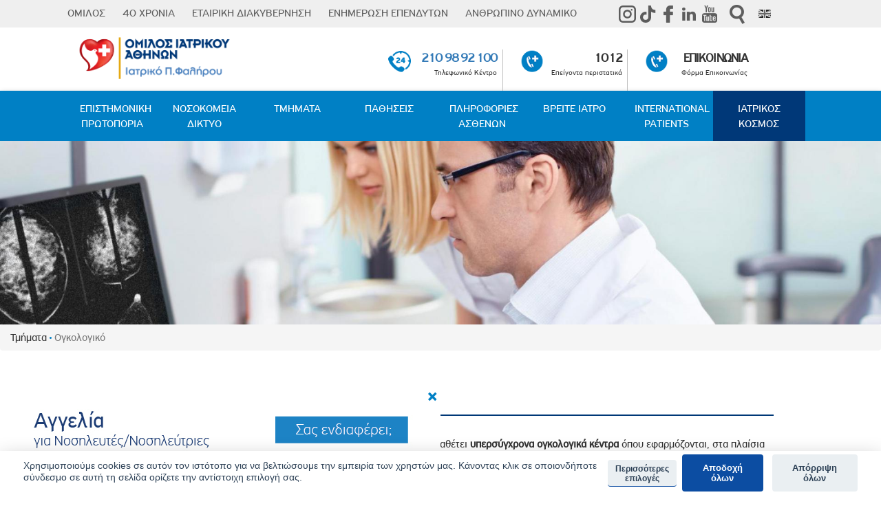

--- FILE ---
content_type: text/html; charset=utf-8
request_url: https://www.iatriko.gr/el/tmima/ogkologiko?cl=612
body_size: 31140
content:


<!DOCTYPE html>
<html lang="el" dir="ltr" prefix="og: http://ogp.me/ns# content: http://purl.org/rss/1.0/modules/content/ dc: http://purl.org/dc/terms/ foaf: http://xmlns.com/foaf/0.1/ rdfs: http://www.w3.org/2000/01/rdf-schema# sioc: http://rdfs.org/sioc/ns# sioct: http://rdfs.org/sioc/types# skos: http://www.w3.org/2004/02/skos/core# xsd: http://www.w3.org/2001/XMLSchema#">
	<head>
		<link rel="profile" href="http://www.w3.org/1999/xhtml/vocab" />
		<meta charset="utf-8">
		<meta name="viewport" content="width=device-width, initial-scale=1.0">
		
		<!-- Google Tag Manager -->
		<script data-category="analytics"></script>
		<!-- End Google Tag Manager -->


												 <title>Ογκολογικό | Ιατρικό Παλαιού Φαλήρου</title> 						
		<meta http-equiv="Content-Type" content="text/html; charset=utf-8" />
<link rel="shortcut icon" href="https://www.iatriko.gr/sites/all/themes/iatriko/favicon.ico" type="image/vnd.microsoft.icon" />
<meta name="description" content="Ο Όμιλος Ιατρικού Αθηνών διαθέτει υπερσύγχρονα ογκολογικά κέντρα όπου εφαρμόζονται, στα πλαίσια διεπιστημονικής προσέγγισης, τα τελευταία ιατρικά πρωτόκολλα για την πρόληψη, έγκαιρη διάγνωση και θεραπεία του καρκίνου. Το Ογκολογικό τμήμα παρέχει κορυφαίες υπηρεσίες, διότι ο τελευταίας γενιάς εξοπλισμός του και οι εξειδικεύσεις των ιατρών του, επιτρέπουν τη διενέργεια θεραπειών" />
<meta name="generator" content="Drupal 7 (https://www.drupal.org)" />
<link rel="canonical" href="https://www.iatriko.gr/el/tmima/ogkologiko" />
<link rel="shortlink" href="https://www.iatriko.gr/el/node/1572" />
<meta property="og:site_name" content="Όμιλος Ιατρικού Κέντρου" />
<meta property="og:type" content="article" />
<meta property="og:title" content="Ογκολογικό" />
<meta property="og:url" content="https://www.iatriko.gr/el/tmima/ogkologiko" />
<meta property="og:description" content="Ο Όμιλος Ιατρικού Αθηνών διαθέτει υπερσύγχρονα ογκολογικά κέντρα όπου εφαρμόζονται, στα πλαίσια διεπιστημονικής προσέγγισης, τα τελευταία ιατρικά πρωτόκολλα για την πρόληψη, έγκαιρη διάγνωση και θεραπεία του καρκίνου. Το Ογκολογικό τμήμα παρέχει κορυφαίες υπηρεσίες, διότι ο τελευταίας γενιάς εξοπλισμός του και οι εξειδικεύσεις των ιατρών του, επιτρέπουν τη διενέργεια θεραπειών που είναι αδύνατες σε άλλες υγειονομικές μονάδες." />
<meta property="og:updated_time" content="2020-09-03T18:33:58+03:00" />
<meta property="og:image" content="https://www.iatriko.gr/sites/default/files/default_images/allhosmpitals2.jpg" />
<meta property="og:image:url" content="https://www.iatriko.gr/sites/default/files/default_images/allhosmpitals2.jpg" />
<meta property="og:image:secure_url" content="https://www.iatriko.gr/sites/default/files/default_images/allhosmpitals2.jpg" />
<meta name="twitter:card" content="summary" />
<meta name="twitter:title" content="Ογκολογικό" />
<meta name="twitter:url" content="https://www.iatriko.gr/el/tmima/ogkologiko" />
<meta name="twitter:description" content="Ο Όμιλος Ιατρικού Αθηνών διαθέτει υπερσύγχρονα ογκολογικά κέντρα όπου εφαρμόζονται, στα πλαίσια διεπιστημονικής προσέγγισης, τα τελευταία ιατρικά πρωτόκολλα για την πρόληψη, έγκαιρη διάγνωση και" />
<meta property="article:published_time" content="2016-12-27T20:38:02+02:00" />
<meta property="article:modified_time" content="2020-09-03T18:33:58+03:00" />
<script src="https://www.iatriko.gr/sites/all/libraries/modernizr/modernizr.js?t7qagw"></script>
<script src="https://www.iatriko.gr/sites/all/modules/jquery_update/replace/jquery/2.2/jquery.min.js?v=2.2.4"></script>
<script src="https://www.iatriko.gr/misc/jquery-extend-3.4.0.js?v=2.2.4"></script>
<script src="https://www.iatriko.gr/misc/jquery-html-prefilter-3.5.0-backport.js?v=2.2.4"></script>
<script src="https://www.iatriko.gr/misc/jquery.once.js?v=1.2"></script>
<script src="https://www.iatriko.gr/misc/drupal.js?t7qagw"></script>
<script src="https://www.iatriko.gr/sites/all/modules/jquery_update/js/jquery_browser.js?v=0.0.1"></script>
<script src="https://www.iatriko.gr/sites/all/modules/jquery_update/replace/ui/ui/minified/jquery.ui.core.min.js?v=1.10.2"></script>
<script src="https://www.iatriko.gr/sites/all/modules/jquery_update/replace/ui/ui/minified/jquery.ui.widget.min.js?v=1.10.2"></script>
<script src="https://www.iatriko.gr/sites/all/modules/jquery_update/replace/ui/ui/minified/jquery.ui.effect.min.js?v=1.10.2"></script>
<script src="https://www.iatriko.gr/sites/all/modules/jquery_update/replace/ui/ui/minified/jquery.ui.accordion.min.js?v=1.10.2"></script>
<script src="https://www.iatriko.gr/sites/all/modules/jquery_update/replace/ui/ui/minified/jquery.ui.button.min.js?v=1.10.2"></script>
<script src="https://www.iatriko.gr/sites/all/modules/jquery_update/replace/ui/ui/minified/jquery.ui.mouse.min.js?v=1.10.2"></script>
<script src="https://www.iatriko.gr/sites/all/modules/jquery_update/replace/ui/ui/minified/jquery.ui.draggable.min.js?v=1.10.2"></script>
<script src="https://www.iatriko.gr/sites/all/modules/jquery_update/replace/ui/ui/minified/jquery.ui.position.min.js?v=1.10.2"></script>
<script src="https://www.iatriko.gr/misc/ui/jquery.ui.position-1.13.0-backport.js?v=1.10.2"></script>
<script src="https://www.iatriko.gr/sites/all/modules/jquery_update/replace/ui/ui/minified/jquery.ui.resizable.min.js?v=1.10.2"></script>
<script src="https://www.iatriko.gr/sites/all/modules/jquery_update/replace/ui/ui/minified/jquery.ui.dialog.min.js?v=1.10.2"></script>
<script src="https://www.iatriko.gr/misc/ui/jquery.ui.dialog-1.13.0-backport.js?v=1.10.2"></script>
<script src="https://www.iatriko.gr/sites/all/modules/jquery_update/replace/ui/ui/minified/jquery.ui.tabs.min.js?v=1.10.2"></script>
<script src="https://www.iatriko.gr/sites/all/modules/eu_cookie_compliance/js/jquery.cookie-1.4.1.min.js?v=1.4.1"></script>
<script src="https://www.iatriko.gr/sites/all/modules/jquery_update/replace/jquery.form/4/jquery.form.min.js?v=4.2.1"></script>
<script src="https://www.iatriko.gr/misc/ajax.js?v=7.94"></script>
<script src="https://www.iatriko.gr/sites/all/modules/jquery_update/js/jquery_update.js?v=0.0.1"></script>
<script src="https://cdn.jsdelivr.net/npm/bootstrap@3.3.7/dist/js/bootstrap.js"></script>
<script src="https://www.iatriko.gr/sites/all/modules/jquery_ui_filter/jquery_ui_filter.js?t7qagw"></script>
<script src="https://www.iatriko.gr/sites/all/modules/admin_menu/admin_devel/admin_devel.js?t7qagw"></script>
<script src="https://www.iatriko.gr/sites/all/modules/scroll_to_destination_anchors/scroll_to_destination_anchors.js?t7qagw"></script>
<script src="https://www.iatriko.gr/sites/all/modules/back_to_top/js/back_to_top.js?t7qagw"></script>
<script src="https://www.iatriko.gr/sites/all/modules/caption_filter/js/caption-filter.js?t7qagw"></script>
<script src="https://www.iatriko.gr/sites/default/files/languages/el_qLEIMa9WGndoHdQ5XJRp9EycD3CCYuSZsyIQWqoysXg.js?t7qagw"></script>
<script src="https://www.iatriko.gr/sites/all/libraries/colorbox/jquery.colorbox-min.js?t7qagw"></script>
<script src="https://www.iatriko.gr/sites/all/modules/colorbox/js/colorbox.js?t7qagw"></script>
<script src="https://www.iatriko.gr/sites/all/modules/colorbox/styles/default/colorbox_style.js?t7qagw"></script>
<script src="https://www.iatriko.gr/sites/all/modules/colorbox/js/colorbox_load.js?t7qagw"></script>
<script src="https://www.iatriko.gr/sites/all/modules/colorbox/js/colorbox_inline.js?t7qagw"></script>
<script src="https://www.iatriko.gr/sites/all/modules/floating_block/floating_block.js?t7qagw"></script>
<script src="https://www.iatriko.gr/sites/all/modules/jcaption/jcaption.js?t7qagw"></script>
<script src="https://www.iatriko.gr/sites/all/modules/popup/popup.js?t7qagw"></script>
<script src="https://www.iatriko.gr/sites/all/modules/jquery_ui_filter/accordion/jquery_ui_filter_accordion.js?t7qagw"></script>
<script src="https://www.iatriko.gr/sites/all/modules/jquery_ui_filter/dialog/jquery_ui_filter_dialog.js?t7qagw"></script>
<script src="https://www.iatriko.gr/sites/all/modules/jquery_ui_filter/tabs/jquery_ui_filter_tabs.js?t7qagw"></script>
<script src="https://www.iatriko.gr/sites/all/modules/custom_search/js/custom_search.js?t7qagw"></script>
<script src="https://www.iatriko.gr/sites/all/modules/views/js/base.js?t7qagw"></script>
<script src="https://www.iatriko.gr/sites/all/themes/bootstrap/js/misc/_progress.js?v=7.94"></script>
<script src="https://www.iatriko.gr/sites/all/modules/views/js/ajax_view.js?t7qagw"></script>
<script src="https://www.iatriko.gr/sites/all/modules/tb_megamenu/js/tb-megamenu-frontend.js?t7qagw"></script>
<script src="https://www.iatriko.gr/sites/all/modules/tb_megamenu/js/tb-megamenu-touch.js?t7qagw"></script>
<script src="https://www.iatriko.gr/sites/all/modules/responsive_menus/styles/meanMenu/jquery.meanmenu.min.js?t7qagw"></script>
<script src="https://www.iatriko.gr/sites/all/modules/responsive_menus/styles/meanMenu/responsive_menus_mean_menu.js?t7qagw"></script>
<script src="https://www.iatriko.gr/sites/all/libraries/wow/dist/wow.min.js?t7qagw"></script>
<script src="https://www.iatriko.gr/sites/all/modules/rua/js/jquery.rua.js?t7qagw"></script>
<script src="https://www.iatriko.gr/sites/all/modules/colorbox_node/colorbox_node.js?t7qagw"></script>
<script src="https://www.iatriko.gr/sites/all/themes/bootstrap/js/modules/views/js/ajax_view.js?t7qagw"></script>
<script src="https://www.iatriko.gr/sites/all/themes/bootstrap/js/misc/ajax.js?t7qagw"></script>
<script>jQuery.extend(Drupal.settings, {"basePath":"\/","pathPrefix":"el\/","setHasJsCookie":0,"ajaxPageState":{"theme":"iatriko","theme_token":"Sd3eRxml7-Qdghx-YZIBfAPjXL2jV_X5hjILc9Jgg4I","jquery_version":"2.2","jquery_version_token":"qA7jWJMEBzJlVgMo9AgiIH4nBoaoV0edK2APnj50otA","js":{"0":1,"sites\/all\/modules\/euccx\/js\/euccx.js":1,"sites\/all\/themes\/bootstrap\/js\/bootstrap.js":1,"sites\/all\/libraries\/modernizr\/modernizr.js":1,"sites\/all\/modules\/jquery_update\/replace\/jquery\/2.2\/jquery.min.js":1,"misc\/jquery-extend-3.4.0.js":1,"misc\/jquery-html-prefilter-3.5.0-backport.js":1,"misc\/jquery.once.js":1,"misc\/drupal.js":1,"sites\/all\/modules\/jquery_update\/js\/jquery_browser.js":1,"sites\/all\/modules\/jquery_update\/replace\/ui\/ui\/minified\/jquery.ui.core.min.js":1,"sites\/all\/modules\/jquery_update\/replace\/ui\/ui\/minified\/jquery.ui.widget.min.js":1,"sites\/all\/modules\/jquery_update\/replace\/ui\/ui\/minified\/jquery.ui.effect.min.js":1,"sites\/all\/modules\/jquery_update\/replace\/ui\/ui\/minified\/jquery.ui.accordion.min.js":1,"sites\/all\/modules\/jquery_update\/replace\/ui\/ui\/minified\/jquery.ui.button.min.js":1,"sites\/all\/modules\/jquery_update\/replace\/ui\/ui\/minified\/jquery.ui.mouse.min.js":1,"sites\/all\/modules\/jquery_update\/replace\/ui\/ui\/minified\/jquery.ui.draggable.min.js":1,"sites\/all\/modules\/jquery_update\/replace\/ui\/ui\/minified\/jquery.ui.position.min.js":1,"misc\/ui\/jquery.ui.position-1.13.0-backport.js":1,"sites\/all\/modules\/jquery_update\/replace\/ui\/ui\/minified\/jquery.ui.resizable.min.js":1,"sites\/all\/modules\/jquery_update\/replace\/ui\/ui\/minified\/jquery.ui.dialog.min.js":1,"misc\/ui\/jquery.ui.dialog-1.13.0-backport.js":1,"sites\/all\/modules\/jquery_update\/replace\/ui\/ui\/minified\/jquery.ui.tabs.min.js":1,"sites\/all\/modules\/eu_cookie_compliance\/js\/jquery.cookie-1.4.1.min.js":1,"sites\/all\/modules\/jquery_update\/replace\/jquery.form\/4\/jquery.form.min.js":1,"misc\/ajax.js":1,"sites\/all\/modules\/jquery_update\/js\/jquery_update.js":1,"https:\/\/cdn.jsdelivr.net\/npm\/bootstrap@3.3.7\/dist\/js\/bootstrap.js":1,"sites\/all\/modules\/jquery_ui_filter\/jquery_ui_filter.js":1,"sites\/all\/modules\/admin_menu\/admin_devel\/admin_devel.js":1,"sites\/all\/modules\/scroll_to_destination_anchors\/scroll_to_destination_anchors.js":1,"sites\/all\/modules\/back_to_top\/js\/back_to_top.js":1,"sites\/all\/modules\/caption_filter\/js\/caption-filter.js":1,"public:\/\/languages\/el_qLEIMa9WGndoHdQ5XJRp9EycD3CCYuSZsyIQWqoysXg.js":1,"sites\/all\/libraries\/colorbox\/jquery.colorbox-min.js":1,"sites\/all\/modules\/colorbox\/js\/colorbox.js":1,"sites\/all\/modules\/colorbox\/styles\/default\/colorbox_style.js":1,"sites\/all\/modules\/colorbox\/js\/colorbox_load.js":1,"sites\/all\/modules\/colorbox\/js\/colorbox_inline.js":1,"sites\/all\/modules\/floating_block\/floating_block.js":1,"sites\/all\/modules\/jcaption\/jcaption.js":1,"sites\/all\/modules\/popup\/popup.js":1,"sites\/all\/modules\/jquery_ui_filter\/accordion\/jquery_ui_filter_accordion.js":1,"sites\/all\/modules\/jquery_ui_filter\/dialog\/jquery_ui_filter_dialog.js":1,"sites\/all\/modules\/jquery_ui_filter\/tabs\/jquery_ui_filter_tabs.js":1,"sites\/all\/modules\/custom_search\/js\/custom_search.js":1,"sites\/all\/modules\/views\/js\/base.js":1,"sites\/all\/themes\/bootstrap\/js\/misc\/_progress.js":1,"sites\/all\/modules\/views\/js\/ajax_view.js":1,"sites\/all\/modules\/tb_megamenu\/js\/tb-megamenu-frontend.js":1,"sites\/all\/modules\/tb_megamenu\/js\/tb-megamenu-touch.js":1,"sites\/all\/modules\/responsive_menus\/styles\/meanMenu\/jquery.meanmenu.min.js":1,"sites\/all\/modules\/responsive_menus\/styles\/meanMenu\/responsive_menus_mean_menu.js":1,"sites\/all\/libraries\/wow\/dist\/wow.min.js":1,"sites\/all\/modules\/rua\/js\/jquery.rua.js":1,"sites\/all\/modules\/colorbox_node\/colorbox_node.js":1,"sites\/all\/themes\/bootstrap\/js\/modules\/views\/js\/ajax_view.js":1,"sites\/all\/themes\/bootstrap\/js\/misc\/ajax.js":1},"css":{"modules\/system\/system.base.css":1,"misc\/ui\/jquery.ui.core.css":1,"misc\/ui\/jquery.ui.theme.css":1,"misc\/ui\/jquery.ui.accordion.css":1,"misc\/ui\/jquery.ui.button.css":1,"misc\/ui\/jquery.ui.resizable.css":1,"misc\/ui\/jquery.ui.dialog.css":1,"misc\/ui\/jquery.ui.tabs.css":1,"sites\/all\/modules\/colorbox_node\/colorbox_node.css":1,"modules\/field\/theme\/field.css":1,"modules\/node\/node.css":1,"sites\/all\/modules\/youtube\/css\/youtube.css":1,"sites\/all\/modules\/views\/css\/views.css":1,"sites\/all\/modules\/back_to_top\/css\/back_to_top.css":1,"sites\/all\/modules\/caption_filter\/caption-filter.css":1,"sites\/all\/modules\/ckeditor\/css\/ckeditor.css":1,"sites\/all\/modules\/media\/modules\/media_wysiwyg\/css\/media_wysiwyg.base.css":1,"sites\/all\/libraries\/animate\/animate.min.css":1,"sites\/all\/modules\/colorbox\/styles\/default\/colorbox_style.css":1,"sites\/all\/modules\/ctools\/css\/ctools.css":1,"sites\/all\/modules\/panels\/css\/panels.css":1,"sites\/all\/modules\/popup\/popup.css":1,"sites\/all\/modules\/jquery_ui_filter\/dialog\/jquery_ui_filter_dialog.css":1,"sites\/all\/modules\/panels_extra_layouts\/plugins\/layouts\/moscone\/moscone.css":1,"sites\/all\/modules\/tb_megamenu\/css\/bootstrap.css":1,"sites\/all\/modules\/tb_megamenu\/css\/base.css":1,"sites\/all\/modules\/tb_megamenu\/css\/default.css":1,"sites\/all\/modules\/tb_megamenu\/css\/compatibility.css":1,"sites\/all\/modules\/custom_search\/custom_search.css":1,"0":1,"1":1,"sites\/all\/modules\/panels\/plugins\/layouts\/onecol\/onecol.css":1,"2":1,"sites\/all\/modules\/dismiss\/css\/dismiss.base.css":1,"sites\/all\/modules\/responsive_menus\/styles\/meanMenu\/meanmenu.min.css":1,"sites\/all\/libraries\/fontawesome\/css\/font-awesome.css":1,"https:\/\/cdn.jsdelivr.net\/npm\/bootstrap@3.3.7\/dist\/css\/bootstrap.css":1,"https:\/\/cdn.jsdelivr.net\/npm\/@unicorn-fail\/drupal-bootstrap-styles@0.0.2\/dist\/3.3.1\/7.x-3.x\/drupal-bootstrap.css":1,"sites\/all\/themes\/iatriko\/unified.css":1,"sites\/all\/themes\/iatriko\/css\/style.css":1,"sites\/default\/files\/fontyourface\/font.css":1,"public:\/\/fontyourface\/local_fonts\/PF_Highway_Sans_Pro_Black-normal-900\/stylesheet.css":1,"public:\/\/fontyourface\/local_fonts\/PF_Highway_Sans_Pro_Medium-normal-300\/stylesheet.css":1,"public:\/\/fontyourface\/local_fonts\/PF_Highway_Sans_Pro_Regular-normal-normal\/stylesheet.css":1}},"colorbox":{"opacity":"0.85","current":"{current} of {total}","previous":"\u00ab Prev","next":"Next \u00bb","close":"\u039a\u03bb\u03b5\u03af\u03c3\u03b9\u03bc\u03bf","maxWidth":"98%","maxHeight":"98%","fixed":true,"mobiledetect":true,"mobiledevicewidth":"480px","file_public_path":"\/sites\/default\/files","specificPagesDefaultValue":"admin*\nimagebrowser*\nimg_assist*\nimce*\nnode\/add\/*\nnode\/*\/edit\nprint\/*\nprintpdf\/*\nsystem\/ajax\nsystem\/ajax\/*"},"floating_block":{"settings":{".page-left-menu-copy-test":[],".page-left-menu-1":[],".page-left-menu-test":[],".node-type-tmima .moscone-sidebar .moscone-sidebar-inner":[],".float-menu":[]},"minWidth":"850px"},"jcaption":{"jcaption_selectors":[".caption"],"jcaption_alt_title":"alt","jcaption_requireText":1,"jcaption_copyStyle":1,"jcaption_removeStyle":0,"jcaption_removeClass":0,"jcaption_removeAlign":0,"jcaption_copyAlignmentToClass":1,"jcaption_copyFloatToClass":1,"jcaption_copyClassToClass":1,"jcaption_autoWidth":0,"jcaption_keepLink":1,"jcaption_styleMarkup":"font-size: 12px;color: #888888;font-style: italic;text-align: center;line-height:1;position: relative;top: 3px;","jcaption_animate":0,"jcaption_showDuration":"200","jcaption_hideDuration":"200"},"jQueryUiFilter":{"disabled":0,"accordionHeaderTag":"h3","accordionOptions":{"active":"false","animated":"slide","autoHeight":"true","clearStyle":"false","collapsible":"true","event":"click","scrollTo":0,"history":"false"},"dialogWhitelist":"","dialogOptions":{"closeOnEscape":"true","closeText":"Close","closeButton":"false","dialogClass":"","draggable":"true","height":"auto","hide":"","show":"","width":"auto","maxHeight":"false","maxWidth":"false","minHeight":"150","minWidth":"150","modal":"false","position":"center","resizable":"true","stack":"true","title":"","dialogFeatures":{"form-onsubmit_close":1,"page-logo":0,"page-site_name":0,"page-site_slogan":0,"page-mission":0,"page-main_menu":0,"page-secondary_menu":0,"page-title":1,"page-title_prefix":0,"page-title_suffix":0,"page-tabs":1,"page-breadcrumb":0,"page-action_links":0,"page-feed_icons":0,"page-footer_message":0,"page-regions":0}},"tabsOptions":{"collapsible":"false","event":"click","fx":0,"paging":{"back":"\u0026laquo; Previous","next":"Next \u0026raquo;"},"selected":"","scrollTo":0,"history":"false"},"tabsHeaderTag":"h3"},"popup":{"effects":{"show":{"default":"this.body.show();","fade":"\n        if (this.opacity){\n          this.body.fadeTo(\u0027medium\u0027,this.opacity);\n        }else{\n          this.body.fadeIn(\u0027medium\u0027);\n        }","slide-down":"this.body.slideDown(\u0027medium\u0027)","slide-down-fade":"\n        this.body.animate(\n          {\n            height:\u0027show\u0027,\n            opacity:(this.opacity ? this.opacity : \u0027show\u0027)\n          }, \u0027medium\u0027\n        );"},"hide":{"default":"this.body.hide();","fade":"this.body.fadeOut(\u0027medium\u0027);","slide-down":"this.body.slideUp(\u0027medium\u0027);","slide-down-fade":"\n        this.body.animate(\n          {\n            height:\u0027hide\u0027,\n            opacity:\u0027hide\u0027\n          }, \u0027medium\u0027\n        );"}},"linger":250,"delay":0},"custom_search":{"form_target":"_blank","solr":0},"better_exposed_filters":{"views":{"tmima_gaia":{"displays":{"block_1":{"filters":[]},"block_2":{"filters":[]},"block_4":{"filters":[]},"block_3":{"filters":[]},"block_5":{"filters":[]},"block_6":{"filters":[]},"block_7":{"filters":[]}}},"ashenies_tmimatos":{"displays":{"block_1":{"filters":[]},"block_3":{"filters":[]},"block_2":{"filters":[]}}},"iatrikos_kosmos_by_doctor":{"displays":{"block_1":{"filters":[]}}},"tmima_clinics":{"displays":{"block":{"filters":[]}}},"top_banner_dpts":{"displays":{"block":{"filters":[]}}},"tmima_left_menu":{"displays":{"block":{"filters":[]}}},"news":{"displays":{"block_1":{"filters":[]},"block_2":{"filters":[]}}},"menu_by_clinic":{"displays":{"block":{"filters":[]},"block_1":{"filters":[]}}}}},"views":{"ajax_path":"\/el\/views\/ajax","ajaxViews":{"views_dom_id:afba16db3f4594f72d78f69d8b68e9ea":{"view_name":"iatrikos_kosmos_by_doctor","view_display_id":"block_1","view_args":"1572\/612","view_path":"node\/1572","view_base_path":null,"view_dom_id":"afba16db3f4594f72d78f69d8b68e9ea","pager_element":0}}},"urlIsAjaxTrusted":{"\/el\/views\/ajax":true,"\/el\/tmima\/ogkologiko?cl=612":true},"back_to_top":{"back_to_top_button_trigger":"100","back_to_top_button_text":"Back to top","#attached":{"library":[["system","ui"]]}},"dismiss":{"fadeout":0},"responsive_menus":[{"selectors":"#block-menu-menu-top-menu-responsive","container":"body","trigger_txt":"","close_txt":"X","close_size":"18px","position":"left","media_size":"990","show_children":"1","expand_children":"1","expand_txt":"+","contract_txt":"-","remove_attrs":"0","responsive_menus_style":"mean_menu"}],"euccx":{"plugins":[],"unticked":1,"dab":1},"colorbox_node":{"width":"600px","height":"600px"},"bootstrap":{"anchorsFix":"0","anchorsSmoothScrolling":"0","formHasError":1,"popoverEnabled":1,"popoverOptions":{"animation":1,"html":0,"placement":"right","selector":"","trigger":"click","triggerAutoclose":1,"title":"","content":"","delay":0,"container":"body"},"tooltipEnabled":1,"tooltipOptions":{"animation":1,"html":0,"placement":"auto left","selector":"","trigger":"hover focus","delay":0,"container":"body"}}});</script>



		<style>
@import url("https://www.iatriko.gr/modules/system/system.base.css?t7qagw");
</style>
<style>
@import url("https://www.iatriko.gr/sites/all/modules/jquery_update/replace/ui/themes/base/minified/jquery.ui.core.min.css?t7qagw");
@import url("https://www.iatriko.gr/sites/all/modules/jquery_update/replace/ui/themes/base/minified/jquery.ui.theme.min.css?t7qagw");
@import url("https://www.iatriko.gr/sites/all/modules/jquery_update/replace/ui/themes/base/minified/jquery.ui.accordion.min.css?t7qagw");
@import url("https://www.iatriko.gr/sites/all/modules/jquery_update/replace/ui/themes/base/minified/jquery.ui.button.min.css?t7qagw");
@import url("https://www.iatriko.gr/sites/all/modules/jquery_update/replace/ui/themes/base/minified/jquery.ui.resizable.min.css?t7qagw");
@import url("https://www.iatriko.gr/sites/all/modules/jquery_update/replace/ui/themes/base/minified/jquery.ui.dialog.min.css?t7qagw");
@import url("https://www.iatriko.gr/sites/all/modules/jquery_update/replace/ui/themes/base/minified/jquery.ui.tabs.min.css?t7qagw");
</style>
<style>
@import url("https://www.iatriko.gr/sites/all/modules/colorbox_node/colorbox_node.css?t7qagw");
@import url("https://www.iatriko.gr/modules/field/theme/field.css?t7qagw");
@import url("https://www.iatriko.gr/modules/node/node.css?t7qagw");
@import url("https://www.iatriko.gr/sites/all/modules/youtube/css/youtube.css?t7qagw");
@import url("https://www.iatriko.gr/sites/all/modules/views/css/views.css?t7qagw");
@import url("https://www.iatriko.gr/sites/all/modules/back_to_top/css/back_to_top.css?t7qagw");
@import url("https://www.iatriko.gr/sites/all/modules/caption_filter/caption-filter.css?t7qagw");
@import url("https://www.iatriko.gr/sites/all/modules/ckeditor/css/ckeditor.css?t7qagw");
@import url("https://www.iatriko.gr/sites/all/modules/media/modules/media_wysiwyg/css/media_wysiwyg.base.css?t7qagw");
</style>
<style>
@import url("https://www.iatriko.gr/sites/all/libraries/animate/animate.min.css?t7qagw");
@import url("https://www.iatriko.gr/sites/all/modules/colorbox/styles/default/colorbox_style.css?t7qagw");
@import url("https://www.iatriko.gr/sites/all/modules/ctools/css/ctools.css?t7qagw");
@import url("https://www.iatriko.gr/sites/all/modules/panels/css/panels.css?t7qagw");
</style>
<link type="text/css" rel="stylesheet" href="https://www.iatriko.gr/sites/all/modules/popup/popup.css?t7qagw" media="all" />
<style>
@import url("https://www.iatriko.gr/sites/all/modules/jquery_ui_filter/dialog/jquery_ui_filter_dialog.css?t7qagw");
@import url("https://www.iatriko.gr/sites/all/modules/panels_extra_layouts/plugins/layouts/moscone/moscone.css?t7qagw");
@import url("https://www.iatriko.gr/sites/all/modules/tb_megamenu/css/bootstrap.css?t7qagw");
@import url("https://www.iatriko.gr/sites/all/modules/tb_megamenu/css/base.css?t7qagw");
@import url("https://www.iatriko.gr/sites/all/modules/tb_megamenu/css/default.css?t7qagw");
@import url("https://www.iatriko.gr/sites/all/modules/tb_megamenu/css/compatibility.css?t7qagw");
@import url("https://www.iatriko.gr/sites/all/modules/custom_search/custom_search.css?t7qagw");
</style>
<style>.tb-megamenu.animate .mega > .mega-dropdown-menu,.tb-megamenu.animate.slide .mega > .mega-dropdown-menu > div{transition-delay:200ms;-webkit-transition-delay:200ms;-ms-transition-delay:200ms;-o-transition-delay:200ms;transition-duration:400ms;-webkit-transition-duration:400ms;-ms-transition-duration:400ms;-o-transition-duration:400ms;}
.tb-megamenu.animate .mega > .mega-dropdown-menu,.tb-megamenu.animate.slide .mega > .mega-dropdown-menu > div{transition-delay:200ms;-webkit-transition-delay:200ms;-ms-transition-delay:200ms;-o-transition-delay:200ms;transition-duration:400ms;-webkit-transition-duration:400ms;-ms-transition-duration:400ms;-o-transition-duration:400ms;}
</style>
<style>
@import url("https://www.iatriko.gr/sites/all/modules/panels/plugins/layouts/onecol/onecol.css?t7qagw");
</style>
<style>#backtotop{top:50%;}
</style>
<style>
@import url("https://www.iatriko.gr/sites/all/modules/dismiss/css/dismiss.base.css?t7qagw");
@import url("https://www.iatriko.gr/sites/all/modules/responsive_menus/styles/meanMenu/meanmenu.min.css?t7qagw");
@import url("https://www.iatriko.gr/sites/all/libraries/fontawesome/css/font-awesome.css?t7qagw");
</style>
<link type="text/css" rel="stylesheet" href="https://cdn.jsdelivr.net/npm/bootstrap@3.3.7/dist/css/bootstrap.css" media="all" />
<link type="text/css" rel="stylesheet" href="https://cdn.jsdelivr.net/npm/@unicorn-fail/drupal-bootstrap-styles@0.0.2/dist/3.3.1/7.x-3.x/drupal-bootstrap.css" media="all" />
<style>
@import url("https://www.iatriko.gr/sites/all/themes/iatriko/unified.css?t7qagw");
@import url("https://www.iatriko.gr/sites/all/themes/iatriko/css/style.css?t7qagw");
</style>
<style>
@import url("https://www.iatriko.gr/sites/default/files/fontyourface/font.css?t7qagw");
@import url("https://www.iatriko.gr/sites/default/files/fontyourface/local_fonts/PF_Highway_Sans_Pro_Black-normal-900/stylesheet.css?t7qagw");
@import url("https://www.iatriko.gr/sites/default/files/fontyourface/local_fonts/PF_Highway_Sans_Pro_Medium-normal-300/stylesheet.css?t7qagw");
@import url("https://www.iatriko.gr/sites/default/files/fontyourface/local_fonts/PF_Highway_Sans_Pro_Regular-normal-normal/stylesheet.css?t7qagw");
</style>
		
		
					
		
						<style>
		.case_studies_class{display:none;}
				.aitima {display:none;}
		</style>
				
		<!-- HTML5 element support for IE6-8 -->
		<!--[if lt IE 9]>
  <script src="https://cdn.jsdelivr.net/html5shiv/3.7.3/html5shiv-printshiv.min.js"></script>
   <![endif]-->
		

		<!-- Nikos 26/2/18 script gia na anoigoun ta links ton pliroforiwn se neo tab mono otan den einai stin omiliki selida -->
		 

		<script  type="text/javascript">





			jQuery(document).ready(function($){

				$('a.newtab').click(function(){
					window.open(this.href);
					return false;
				});





			});







		</script>



				

		<!-- Nikos 26/2/18 script to koumpi epilekste kliniki xanetai ean eisai se kapoia kliniki 


 -->
	<script>
		var enable_marketing_cookies = false;
	</script>
		<script src="https://maps.googleapis.com/maps/api/js?key=AIzaSyAVt9S-HQbbOpLV48D6c_TZ20qwb0kzk1A"></script>

    <script defer src="https://www.iatriko.gr/cookieconsent.js"></script>
    <script defer src="https://www.iatriko.gr/cookieconsent-init.js"></script>
		<link rel="stylesheet" href="https://www.iatriko.gr/cookieconsent.css" media="print" onload="this.media='all'">
	
		<script  defer>
			setTimeout(() => {
  console.log('Cookies' + enable_marketing_cookies);
				if(enable_marketing_cookies){
								(function(w,d,s,l,i){w[l]=w[l]||[];w[l].push({'gtm.start':
				new Date().getTime(),event:'gtm.js'});var f=d.getElementsByTagName(s)[0],
				j=d.createElement(s),dl=l!='dataLayer'?'&l='+l:'';j.async=true;j.src=
				'https://www.googletagmanager.com/gtm.js?id='+i+dl;f.parentNode.insertBefore(j,f);})(window,document,'script','dataLayer','GTM-K96KS99');
					
					var script = document.createElement('script');
					script.src = "https://www.googletagmanager.com/gtag/js?id=AW-689512442";
					document.getElementsByTagName('head')[0].appendChild(script);

				window.dataLayer = window.dataLayer || [];
function gtag(){dataLayer.push(arguments);}
gtag('js', new Date());

gtag('config', 'AW-689512442');
					
					
				}
}, "1000");
			
			
			
			
			

		</script>
		
						

	

		<script>
			jQuery(document).ready(function($){


				$(".node-type-prosfores  .btn-defaul").click(function(){

					email = $('#edit-submitted-email').val();
					console.log(email );
					if(  $('#edit-submitted-email').val().length != 0 ) { 

						$(".node-type-prosfores .btn-default").hide();


					}
				}
															); 

											$('#mySelect').on('change', function() {
					document.getElementById("edit-submitted-epilexte-kliniki2").value = this.value;
					var $clget = $(this).children('option:selected').data('cl');
												console.log($clget);
				    document.getElementById('edit-submitted-clinic-mailss').value = $clget;
					
				});

				$('.page-node-673145 #mySelect').on('change', function() {
					document.getElementById("edit-submitted-epilexte-kliniki2").value = this.value;
					var $clget = $(this).children('option:selected').data('cl');
					document.getElementById('edit-submitted-clinic-emails').value = $clget;
						
					
				});
				
				
				
							$('.page-node-67900 #mySelect').on('change', function() {
					document.getElementById("edit-submitted-epilexte-kliniki2").value = this.value;
					var $clget = $(this).children('option:selected').data('cl');
					document.getElementById('edit-submitted-clinic-emails').value = $clget;
						
					
				});
				
	
				$('.webform-client-form-21571 button').on('click', function() {
					var clinictext = $("#edit-submitted-epilexte-kliniki2").val();
					if (!clinictext) {
						alert("Παρακαλούμε επιλέξτε κλινική");

					} 
				});


			});


		</script>	

	</head>
	<body class="html not-front not-logged-in no-sidebars page-node page-node- page-node-1572 node-type-tmima i18n-el">
<button 
		id="ck_settings" 
		type="button" 
		data-cc="c-settings" 
		aria-haspopup="dialog" 
		
		style="display: block;
			   position: fixed;
    bottom: 0;
    z-index: 999999;
    width: 100%;
    min-height: 32px;
    background: #003878;
    color: #fff;
    text-transform: uppercase;"
		
		>Διαχείριση Προτιμήσεων</button>
		<script>
			
			var modal = document.getElementById("myModal_cv");





// When the user clicks anywhere outside of the modal, close it


			jQuery(document).ready(function($){
				var isMobile = false; //initiate as false
// device detection
if(/(android|bb\d+|meego).+mobile|avantgo|bada\/|blackberry|blazer|compal|elaine|fennec|hiptop|iemobile|ip(hone|od)|ipad|iris|kindle|Android|Silk|lge |maemo|midp|mmp|netfront|opera m(ob|in)i|palm( os)?|phone|p(ixi|re)\/|plucker|pocket|psp|series(4|6)0|symbian|treo|up\.(browser|link)|vodafone|wap|windows (ce|phone)|xda|xiino/i.test(navigator.userAgent) 
    || /1207|6310|6590|3gso|4thp|50[1-6]i|770s|802s|a wa|abac|ac(er|oo|s\-)|ai(ko|rn)|al(av|ca|co)|amoi|an(ex|ny|yw)|aptu|ar(ch|go)|as(te|us)|attw|au(di|\-m|r |s )|avan|be(ck|ll|nq)|bi(lb|rd)|bl(ac|az)|br(e|v)w|bumb|bw\-(n|u)|c55\/|capi|ccwa|cdm\-|cell|chtm|cldc|cmd\-|co(mp|nd)|craw|da(it|ll|ng)|dbte|dc\-s|devi|dica|dmob|do(c|p)o|ds(12|\-d)|el(49|ai)|em(l2|ul)|er(ic|k0)|esl8|ez([4-7]0|os|wa|ze)|fetc|fly(\-|_)|g1 u|g560|gene|gf\-5|g\-mo|go(\.w|od)|gr(ad|un)|haie|hcit|hd\-(m|p|t)|hei\-|hi(pt|ta)|hp( i|ip)|hs\-c|ht(c(\-| |_|a|g|p|s|t)|tp)|hu(aw|tc)|i\-(20|go|ma)|i230|iac( |\-|\/)|ibro|idea|ig01|ikom|im1k|inno|ipaq|iris|ja(t|v)a|jbro|jemu|jigs|kddi|keji|kgt( |\/)|klon|kpt |kwc\-|kyo(c|k)|le(no|xi)|lg( g|\/(k|l|u)|50|54|\-[a-w])|libw|lynx|m1\-w|m3ga|m50\/|ma(te|ui|xo)|mc(01|21|ca)|m\-cr|me(rc|ri)|mi(o8|oa|ts)|mmef|mo(01|02|bi|de|do|t(\-| |o|v)|zz)|mt(50|p1|v )|mwbp|mywa|n10[0-2]|n20[2-3]|n30(0|2)|n50(0|2|5)|n7(0(0|1)|10)|ne((c|m)\-|on|tf|wf|wg|wt)|nok(6|i)|nzph|o2im|op(ti|wv)|oran|owg1|p800|pan(a|d|t)|pdxg|pg(13|\-([1-8]|c))|phil|pire|pl(ay|uc)|pn\-2|po(ck|rt|se)|prox|psio|pt\-g|qa\-a|qc(07|12|21|32|60|\-[2-7]|i\-)|qtek|r380|r600|raks|rim9|ro(ve|zo)|s55\/|sa(ge|ma|mm|ms|ny|va)|sc(01|h\-|oo|p\-)|sdk\/|se(c(\-|0|1)|47|mc|nd|ri)|sgh\-|shar|sie(\-|m)|sk\-0|sl(45|id)|sm(al|ar|b3|it|t5)|so(ft|ny)|sp(01|h\-|v\-|v )|sy(01|mb)|t2(18|50)|t6(00|10|18)|ta(gt|lk)|tcl\-|tdg\-|tel(i|m)|tim\-|t\-mo|to(pl|sh)|ts(70|m\-|m3|m5)|tx\-9|up(\.b|g1|si)|utst|v400|v750|veri|vi(rg|te)|vk(40|5[0-3]|\-v)|vm40|voda|vulc|vx(52|53|60|61|70|80|81|83|85|98)|w3c(\-| )|webc|whit|wi(g |nc|nw)|wmlb|wonu|x700|yas\-|your|zeto|zte\-/i.test(navigator.userAgent.substr(0,4))) { 
    isMobile = true;
}

				if(isMobile == false){
				var modal = document.getElementById("myModal_cv");
				modal.style.display = "block";


				$("span.close_cv").on("click", function(){
					console.log("testt");
				var modal = document.getElementById("myModal_cv");
				modal.style.display = "none";
				
				});
					
				}

				$( "#webform-client-form-1096" ).submit(function(event) {
					console.log("submit");

					var cllicnic = $('#edit-submitted-f2-nosokomeia').val();


					window.dataLayer = window.dataLayer || [];
					window.dataLayer.push({
						'event': 'myTrackEvent',
						'form': 'Main Contact Form',
						'formaction': 'Submit Form',
						'eventLabel': cllicnic

					});
				});

				$( "#webform-client-form-67315" ).submit(function(event) {
					console.log("submit");

					var cllicnic = $('#edit-submitted-clinic-emails option:selected').text();


					window.dataLayer = window.dataLayer || [];
					window.dataLayer.push({
						'event': 'myTrackEvent',
						'form': 'Main Contact Form',
						'formaction': 'Submit Form',
						'eventLabel': cllicnic

					});
				});


				
	call = $('.field-name-field-iatroi-tilkli').text();

		$('.field-name-field-iatroi-tilkli').replaceWith('<a href="tel:'+call+'">'+call+'</a>');

		call_tel = $('#edit-group-ia204-body').text();
		console.log(call_tel);
			$('#edit-group-ia204-body').replaceWith('<a href="tel:'+call_tel+'">'+call_tel+'</a>');
				
				$( "#webform-client-form-21571" ).submit(function(event) {
					console.log("submit");

					var cllicnic = $('#edit-submitted-epilexte-kliniki2').val();
					ga('send', 'event', 'Main Contact Form', 'Submit Form', 'iatriko');

					window.dataLayer = window.dataLayer || [];
					window.dataLayer.push({
						'event': 'myTrackEvent',
						'form': 'Main Contact Form',
						'formaction': 'Submit Form',
						'eventLabel': cllicnic

					});
				});


			});







		</script>
		<div id="skip-link">
			<a href="#main-content" class="element-invisible element-focusable">Παράκαμψη προς το κυρίως περιεχόμενο</a>
		</div>

				











 
<script>
	function goBackprosfores() {
		window.history.back();

	}
</script>


<script>




	function getAllUrlParams(url) {

		// get query string from url (optional) or window
		var queryString = url ? url.split('?')[1] : window.location.search.slice(1);

		// we'll store the parameters here
		var obj = {};

		// if query string exists
		if (queryString) {

			// stuff after # is not part of query string, so get rid of it
			queryString = queryString.split('#')[0];

			// split our query string into its component parts
			var arr = queryString.split('&');

			for (var i=0; i<arr.length; i++) {
				// separate the keys and the values
				var a = arr[i].split('=');

				// in case params look like: list[]=thing1&list[]=thing2
				var paramNum = undefined;
				var paramName = a[0].replace(/\[\d*\]/, function(v) {
					paramNum = v.slice(1,-1);
					return '';
				});

				// set parameter value (use 'true' if empty)
				var paramValue = typeof(a[1])==='undefined' ? true : a[1];

				// (optional) keep case consistent
				paramName = paramName.toLowerCase();
				paramValue = paramValue.toLowerCase();

				// if parameter name already exists
				if (obj[paramName]) {
					// convert value to array (if still string)
					if (typeof obj[paramName] === 'string') {
						obj[paramName] = [obj[paramName]];
					}
					// if no array index number specified...
					if (typeof paramNum === 'undefined') {
						// put the value on the end of the array
						obj[paramName].push(paramValue);
					}
					// if array index number specified...
					else {
						// put the value at that index number
						obj[paramName][paramNum] = paramValue;
					}
				}
				// if param name doesn't exist yet, set it
				else {
					obj[paramName] = paramValue;
				}
			}
		}

		return obj;
	}



	jQuery(function($) {
		if(clpar == 609){
		   $(".mean-container .mean-nav ul li li #estiasi_mob").hide();
	}else {
		$(".mean-container .mean-nav ul li li #estiasi_mob").attr("href", "/katastimata?cl="+clpar);
		}
		
		if($('.webform-client-form-3425 .webform-submit').length != 0) {
			$('.webform-client-form-3425 .webform-submit').prop('disabled', true);
		}
		
		
		$('.webform-component--oroi').on('scroll', function() {
			if($(this).scrollTop() + $(this).innerHeight() >= $(this)[0].scrollHeight) {
				$('.webform-client-form-3425 .webform-submit').prop('disabled', false);
			}
		})
	});


	clpar = getAllUrlParams().cl;
	//document.write(clpar);



	jQuery(document).ready(function ($) {
		
	
		
		$('#all_imgs img').map(function() { return this.src; }).get()
		console.log ($('.main-container>img').map(function() { 

			if(this.width > $(window).width()) {

				this.style.width = "100%";
				this.style.height = "auto";
			}

			return this.width; 
		}).get());



	});



	




	jQuery(document).ready(function ($)  {


		jQuery(document).mousemove(function(e) {


			console.log(e.screenY);
			if(e.screenY <= 130)
			{

				if ($( "#exitpopup_bg" ).hasClass( "open" )) {

				} else {

					// Show the exit popup
					// Show the exit popup
					//$('#exitpopup_bg').fadeIn();

					//$('#exitpopup').fadeIn();
					//console.log('pop');
				}
			}

		});

		//$('#exitpopup').css('left', (window.innerWidth/2 - $('#exitpopup').width()/2));
		//$('#exitpopup').css('top', (window.innerHeight/2 - $('#exitpopup').height()/2));
		//$('#exitpopup_bg').click(function(){

		var d = new Date();
		d.setTime(d.getTime() + (1*24*60*60*1000));
		var expires = "expires="+ d.toUTCString();
		document.cookie = "pop = 1;" + expires + ";path=/";



		//$('#exitpopup_bg').fadeOut();
		//$('#exitpopup').slideUp();
		//$('#exitpopup_bg').addClass("open");
	});







	


	jQuery(document).ready(function ($) {
		$('table').map(function() { return this.src; }).get()
		console.log ($('table').map(function() { 

			if(this.width > $(window).width()) {

				this.width('100%');
				this.height = "auto";
			}

			return this.width; 
		}).get());



	});














	jQuery(document).ready(function ($) {
		

		$("#edit-field-sinedria-kliniki-tid").prepend("<option value='All' selected='selected'>Όλες οι κλινικές</option>");


		function getUrlParam(name) {
			var results = new RegExp('[\\?&]' + name + '=([^&#]*)').exec(window.location.href);
			return (results && results[1]) || undefined;
		}

		var id = getUrlParam('cl');
		if (id > "") {

			$('.doctorlink a').attr('href', function(i, h) {

				if (h.indexOf('?') == -1 ){
					return h + (h.indexOf('?') !== -1 ? "" : "?cl="+clpar);

				}

			});
			// do something with the id
		} else {
			// there is no id value
		}



		if (id > "") {

			$('.articlelink').attr('href', function(i, h) {

				if (h.indexOf('?') == -1 ){
					return h + (h.indexOf('?') !== -1 ? "" : "?cl="+clpar);

				}

			});
			// do something with the id
		} else {
			// there is no id value
		}


		if (id > "") {

			$('.search-result>h3>a').attr('href', function(i, h) {

				if (h.indexOf('?') == -1 ){
					return h + (h.indexOf('?') !== -1 ? "" : "?cl="+clpar);

				}

			});
			// do something with the id
		} else {
			// there is no id value
		}	


				$(".tb-megamenu-item>#find-doc").attr("href", "/el/find-doctors?cl="+clpar+"&field_iatroi_kliniki_tid="+clpar);
		$("#findoc-button").attr("href", "/el/find-doctors?cl="+clpar+"&field_iatroi_kliniki_tid="+clpar);
		$("#find-doc-mobile").attr("href", "/el/find-doctors?cl="+clpar+"&field_iatroi_kliniki_tid="+clpar);
		$("#prosforesbanner").attr("href", "/el/prosfores-iatriko-athinon?cl="+clpar+"&field_info_cl_tid="+clpar);
		

		
		$(".actions-doctor>a").attr("href", "/el/find-doctors?cl="+clpar+"&field_iatroi_kliniki_tid="+clpar);
		$("#epikoinoniatop").attr("href", "/el/content/epikoinonia?cl="+clpar);
		$(".main-menu-tmimata>#tmimata-mm").attr("href", "/tmimata?cl="+clpar);
		$(".main-menu-tmimata>#tmimata-mm-all").attr("href", "/tmimata?cl="+clpar);


		
	});	




	if (clpar!='') {
		jQuery(document).ready(function ($) {

			$("#tmimata-mm").attr("href", "/tmimata?cl="+clpar);
			$("#tmimata-mm-all").attr("href", "/tmimata?cl="+clpar);

			$("#pos-na-erthete").attr("href", "/pos-na-erthete?cl="+clpar);
			$("#xartis").attr("href", "/pos-na-erthete?cl="+clpar);
			$("#parking").attr("href", "/pos-na-erthete?cl="+clpar+"#edit-group_g4");
            $("#estiasi_mob").attr("href", "/el/katastimata?cl="+clpar);
			$("#katastimata").attr("href", "/katastimata?cl="+clpar);
			$("#estiasi").attr("href", "/el/katastimata?cl="+clpar);
			$("#trapezes").attr("href", "/el/katastimata?cl="+clpar+"#edit-group_g3");
			$("#atm").attr("href", "/el/katastimata?cl="+clpar+"#edit-group_g5");
			$("#dora").attr("href", "/el/katastimata?cl="+clpar+"#edit-group_g4");
			$("#politis").attr("href", "/el/katastimata?cl="+clpar+"#edit-group_g6");
			$("#exipiretisi").attr("href", "/el/katastimata?cl="+clpar+"#edit-group_g6");
			$("#hotels").attr("href", "/el/katastimata?cl="+clpar+"#edit-group_g7");

			$("#action-contact").attr("href", "/content/epikoinonia?cl="+clpar);
			$(".actions-rantevou>a").attr("href", "/content/epikoinonia?cl="+clpar);


			var url = window.location.href;
			var host = window.location.host;
			if(url.indexOf('http://' + host + '/el/katastimata') != -1) {


				$('#dora').click(function() {
					window.location.reload(window.location.href + '#edit-group_g4');
				});
				$('#trapezes').click(function() {
					window.location.reload(window.location.href + '#edit-group_g4');
				});
				$('#atm').click(function() {
					window.location.reload(window.location.href + '#edit-group_g4');
				});

				$('#politis').click(function() {
					window.location.reload(window.location.href + '#edit-group_g4');
				});

				$('#exipiretisi').click(function() {
					window.location.reload(window.location.href + '#edit-group_g4');
				});

				$('#hotels').click(function() {
					window.location.reload(window.location.href + '#edit-group_g4');
				});

			}		






		});

	}

	if (clpar=='') {
		jQuery(document).ready(function ($) {

			$("#tmimata-mm").attr("href", "/tmimata?cl=609");
			$("#tmimata-mm-all").attr("href", "/tmimata?cl=609");

			//$("#pos-na-erthete").attr("href", "/pos-na-erthete?cl=609");
			//$("#parking").attr("href", "/pos-na-erthete?cl=609");
			//$("#xartis").attr("href", "/pos-na-erthete?cl=609");

			//$("#katastimata").attr("href", "/katastimata?cl=609");
			//$("#estiasi").attr("href", "/katastimata?cl=609");
			//$("#trapezes").attr("href", "/katastimata?cl=609");
			//$("#atm").attr("href", "/katastimata?cl=609");
			//$("#dora").attr("href", "/katastimata?cl=609");



			$('.sidr-class-nolink').next('.sidr-class-expanded ul.sidr-class-menu').slideToggle().hide();
			$('.sidr-class-nolink').click(function(){   
				$(this).next('.sidr-class-expanded ul.sidr-class-menu').slideToggle(); 
				return false;
			});


		});

	}


</script>

<div class="topmenu "> 
		  <div class="region region-topmenu">
    <section id="block-menu-menu-top-menu-responsive" class="block block-menu clearfix">

      
  <ul class="menu nav"><li class="first expanded dropdown"><a href="/el" class="dropdown-toggle dropdown-toggle" data-toggle="dropdown">ΟΜΙΛΟΣ <span class="caret"></span></a><ul class="dropdown-menu"><li class="first expanded"><a href="/el/about-us">ΌΜΙΛΟΣ ΙΑΤΡΙΚΟΥ ΑΘΗΝΩΝ</a></li>
<li class="leaf"><a href="https://iatriko.gr/el/node/1038">ΕΝΗΜΕΡΩΣΗ ΕΠΕΝΔΥΤΩΝ</a></li>
<li class="expanded"><a href="/el/content/etairiki-diakyvernisi?cl=609">ΕΤΑΙΡΙΚΗ ΔΙΑΚΥΒΕΡΝΗΣΗ</a></li>
<li class="leaf"><a href="https://iatriko.gr/el/content/oi-anthropoi-uas">ΑΝΘΡΩΠΙΝΟ ΔΥΝΑΜΙΚΟ</a></li>
<li class="last leaf"><a href="/el/content/epikoinonia">ΕΠΙΚΟΙΝΩΝΙΑ</a></li>
</ul></li>
<li class="expanded dropdown"><a href="/el/nosokomia-diktio" class="dropdown-toggle dropdown-toggle" data-toggle="dropdown">ΝΟΣΟΚΟΜΕΙΑ ΔΙΚΤΥΟ <span class="caret"></span></a><ul class="dropdown-menu"><li class="first leaf"><a href="/el/iatriko-kentro-athinon?cl=610">Ιατρικό Κέντρο Αθηνών</a></li>
<li class="leaf"><a href="/el/iatriko-diavalkaniko?cl=614">Ιατρικό Διαβαλκανικό Θεσσαλονίκης</a></li>
<li class="leaf"><a href="/el/iatriko-palaiou-falirou?cl=612">Ιατρικό Παλαιού Φαλήρου</a></li>
<li class="leaf"><a href="/el/iatriko-psichikou?cl=611">Ιατρικό Ψυχικού</a></li>
<li class="leaf"><a href="/el/iatriko-peristeriou?cl=613">Ιατρικό Περιστερίου</a></li>
<li class="leaf"><a href="http://www.paidiatriko.gr/" target="_blank">Παιδιατρικό Κέντρο Αθηνών</a></li>
<li class="leaf"><a href="/el/tmima/paidiatriko-0?cl=614">Παιδιατρικό Κέντρο Ιατρικού Διαβαλκανικού</a></li>
<li class="leaf"><a href="https://iatriko.gr/el/tmima/maieytiko?cl=614">Μαιευτική Ιατρικού Διαβαλκανικού</a></li>
<li class="leaf"><a href="/el/nosokomia-diktio?cl=609&amp;cl=609#diethnes-diktio">Διεθνές Δίκτυο</a></li>
<li class="leaf"><a href="/el/nosokomia-diktio?cl=609&amp;cl=609#nosokomia">Επίσηµοι Συνεργάτες</a></li>
<li class="last leaf"><a href="/el/nosokomia-diktio#paneladiko-diktio">Πανελλαδικό Δίκτυο</a></li>
</ul></li>
<li class="expanded dropdown"><a href="/el/content/diethneis-synergasies" class="dropdown-toggle dropdown-toggle" data-toggle="dropdown">ΕΠΙΣΤΗΜΟΝΙΚΗ ΠΡΩΤΟΠΟΡΙΑ <span class="caret"></span></a><ul class="dropdown-menu"><li class="first leaf"><a href="/el/content/diethneis-synergasies">Διεθνείς Συνεργασίες</a></li>
<li class="leaf"><a href="/el/content/tehnologia-aihuis-1">Τεχνολογία Αιχµής</a></li>
<li class="leaf"><a href="/el/content/epistiuoniko-ergo">Eπιστηµονικό Έργο</a></li>
<li class="leaf"><a href="/el/sinedria">Συνέδρια</a></li>
<li class="last leaf"><a href="/el/synexizomeni-ekpaideysi">Συνεχιζόµενη εκπαίδευση</a></li>
</ul></li>
<li class="leaf"><a href="/el/tmimata" id="tmimata-mm">ΤΜΗΜΑΤΑ</a></li>
<li class="leaf"><a href="/el/pathisis">ΠΑΘΗΣΕΙΣ</a></li>
<li class="expanded dropdown"><a href="/el" class="dropdown-toggle dropdown-toggle" data-toggle="dropdown">ΠΛΗΡΟΦΟΡΙΕΣ ΑΣΘΕΝΩΝ <span class="caret"></span></a><ul class="dropdown-menu"><li class="first leaf"><a href="https://iatriko.gr/el/exoterika-iatria">Εξωτερικά Ιατρεία</a></li>
<li class="leaf"><a href="https://iatriko.gr/el/nosilia">Νοσηλεία</a></li>
<li class="leaf"><a href="https://iatriko.gr/el/oikonomikes-ypiresies">Οικονομικές Υπηρεσίες</a></li>
<li class="leaf"><a href="https://iatriko.gr/el/pos-na-erthete" id="pos-na-erthete">Πώς να έρθετε</a></li>
<li class="last leaf"><a href="https://iatriko.gr/el/katastimata" id="estiasi_mob">Καταστήµατα</a></li>
</ul></li>
<li class="leaf"><a href="/el/find-doctors?field_iatroi_kliniki_tid=All" id="find-doc-mobile">ΒΡΕΙΤΕ ΙΑΤΡΟ</a></li>
<li class="leaf"><a href="https://athensmedicalgroup.com/">INTERNATIONAL PATIENTS</a></li>
<li class="last leaf"><a href="http://iatriko.gr/el/iatrikos-kosmos">ΙΑΤΡΙΚΟΣ ΚΟΣΜΟΣ</a></li>
</ul>
</section>
<section id="block-tb-megamenu-menu-top-menu" class="block block-tb-megamenu topmenu col-md-11 clearfix">

      
  <div  data-duration="400" data-delay="200" id="tb-megamenu-menu-top-menu" class="tb-megamenu tb-megamenu-menu-top-menu animate fading" role="navigation" aria-label="Main navigation">
      <button data-target=".nav-collapse" data-toggle="collapse" class="btn btn-navbar tb-megamenu-button" type="button">
      <i class="fa fa-reorder"></i>
    </button>
    <div class="nav-collapse ">
    <ul  class="tb-megamenu-nav nav level-0 items-26">
    <li  data-id="1211" data-level="1" data-type="menu_item" data-class="" data-xicon="" data-caption="" data-alignsub="" data-group="0" data-hidewcol="1" data-hidesub="0" data-inner-width="" data-inner-height="" id="" style="" class="tb-megamenu-item level-1 mega sub-hidden-collapse dropdown">
          <a href="/el"  class="dropdown-toggle">
                ΟΜΙΛΟΣ                      </a>
        <div  data-class="" data-width="" class="tb-megamenu-submenu dropdown-menu mega-dropdown-menu nav-child">
  <div class="mega-dropdown-inner">
    <div  class="tb-megamenu-row row-fluid">
  <div  data-class="" data-width="12" data-hidewcol="0" id="tb-megamenu-column-1" class="tb-megamenu-column span12  mega-col-nav">
  <div class="tb-megamenu-column-inner mega-inner clearfix">
        <ul  class="tb-megamenu-subnav mega-nav level-1 items-11">
    <li  data-id="1212" data-level="2" data-type="menu_item" data-class="" data-xicon="" data-caption="" data-alignsub="" data-group="0" data-hidewcol="0" data-hidesub="0" data-inner-width="" data-inner-height="" id="" style="" class="tb-megamenu-item level-2 mega">
          <a href="/el/about-us" >
                About Us                      </a>
          </li>

  <li  data-id="1213" data-level="2" data-type="menu_item" data-class="" data-xicon="" data-caption="" data-alignsub="" data-group="0" data-hidewcol="0" data-hidesub="0" data-inner-width="" data-inner-height="" id="" style="" class="tb-megamenu-item level-2 mega">
          <a href="/el/content/dioikisi" >
                Διοίκηση                      </a>
          </li>

  <li  data-id="1373" data-level="2" data-type="menu_item" data-class="" data-xicon="" data-caption="" data-alignsub="" data-group="0" data-hidewcol="0" data-hidesub="0" data-inner-width="" data-inner-height="" id="" style="" class="tb-megamenu-item level-2 mega">
          <a href="/el/content/istoria" >
                Ιστορία                      </a>
          </li>

  <li  data-id="8651" data-level="2" data-type="menu_item" data-class="" data-xicon="" data-caption="" data-alignsub="" data-group="0" data-hidewcol="0" data-hidesub="0" data-inner-width="" data-inner-height="" id="" style="" class="tb-megamenu-item level-2 mega">
          <a href="/el/content/o-omilos-iatrikoy-athinon-kai-imperial-college-healthcare-nhs-trust-enonoyn-tis-dynameis-0?cl=609" >
                International Affiliation - Imperial College Healthcare NHS Trust                      </a>
          </li>

  <li  data-id="1463" data-level="2" data-type="menu_item" data-class="" data-xicon="" data-caption="" data-alignsub="" data-group="0" data-hidewcol="0" data-hidesub="0" data-inner-width="" data-inner-height="" id="" style="" class="tb-megamenu-item level-2 mega">
          <a href="/el/content/diethneis-synergasies-0" >
                Διεθνείς συνεργασίες                      </a>
          </li>

  <li  data-id="1464" data-level="2" data-type="menu_item" data-class="" data-xicon="" data-caption="" data-alignsub="" data-group="0" data-hidewcol="0" data-hidesub="0" data-inner-width="" data-inner-height="" id="" style="" class="tb-megamenu-item level-2 mega">
          <a href="/el/content/diakriseis-0" >
                Διακρίσεις                      </a>
          </li>

  <li  data-id="1465" data-level="2" data-type="menu_item" data-class="" data-xicon="" data-caption="" data-alignsub="" data-group="0" data-hidewcol="0" data-hidesub="0" data-inner-width="" data-inner-height="" id="" style="" class="tb-megamenu-item level-2 mega">
          <a href="/el/content/tehnologia-aihuis-0" >
                Τεχνολογία Αιχµής                      </a>
          </li>

  <li  data-id="1466" data-level="2" data-type="menu_item" data-class="" data-xicon="" data-caption="" data-alignsub="" data-group="0" data-hidewcol="0" data-hidesub="0" data-inner-width="" data-inner-height="" id="" style="" class="tb-megamenu-item level-2 mega">
          <a href="/el/content/diethnis-paroysia-0" >
                Διεθνής Παρουσία                      </a>
          </li>

  <li  data-id="1469" data-level="2" data-type="menu_item" data-class="" data-xicon="" data-caption="" data-alignsub="" data-group="0" data-hidewcol="0" data-hidesub="0" data-inner-width="" data-inner-height="" id="" style="" class="tb-megamenu-item level-2 mega">
          <a href="/el/content/pistopoiiseis-kai-politiki-poiotitas" >
                Πιστοποιήσεις και Πολιτική Ποιότητας                      </a>
          </li>

  <li  data-id="1470" data-level="2" data-type="menu_item" data-class="" data-xicon="" data-caption="" data-alignsub="" data-group="0" data-hidewcol="0" data-hidesub="0" data-inner-width="" data-inner-height="" id="" style="" class="tb-megamenu-item level-2 mega">
          <a href="/el/content/csr-0" >
                CSR                      </a>
          </li>

  <li  data-id="8760" data-level="2" data-type="menu_item" data-class="" data-xicon="" data-caption="" data-alignsub="" data-group="0" data-hidewcol="0" data-hidesub="0" data-inner-width="" data-inner-height="" id="" style="" class="tb-megamenu-item level-2 mega">
          <a href="/el/content/programma-iatrikes-yiothesies" >
                Πρόγραμμα «Ιατρικές Υιοθεσίες»                      </a>
          </li>
</ul>
  </div>
</div>
</div>
  </div>
</div>
  </li>

  <li  data-id="8639" data-level="1" data-type="menu_item" data-class="" data-xicon="" data-caption="" data-alignsub="" data-group="0" data-hidewcol="0" data-hidesub="0" data-inner-width="" data-inner-height="" id="" style="" class="tb-megamenu-item level-1 mega dropdown">
          <a href="/el"  class="dropdown-toggle">
                40 ΧΡΟΝΙΑ                      </a>
        <div  data-class="" data-width="" class="tb-megamenu-submenu dropdown-menu mega-dropdown-menu nav-child">
  <div class="mega-dropdown-inner">
    <div  class="tb-megamenu-row row-fluid">
  <div  data-class="" data-width="" data-hidewcol="0" id="tb-megamenu-column-2" class="tb-megamenu-column span  mega-col-nav">
  <div class="tb-megamenu-column-inner mega-inner clearfix">
        <ul  class="tb-megamenu-subnav mega-nav level-1 items-10">
    <li  data-id="8638" data-level="2" data-type="menu_item" data-class="" data-xicon="" data-caption="" data-alignsub="" data-group="0" data-hidewcol="0" data-hidesub="0" data-inner-width="" data-inner-height="" id="" style="" class="tb-megamenu-item level-2 mega">
          <a href="/el/profile" >
                Προφίλ                      </a>
          </li>

  <li  data-id="8643" data-level="2" data-type="menu_item" data-class="" data-xicon="" data-caption="" data-alignsub="" data-group="0" data-hidewcol="0" data-hidesub="0" data-inner-width="" data-inner-height="" id="" style="" class="tb-megamenu-item level-2 mega">
          <a href="/el/minyma_proedrou" >
                Μήνυμα Προέδρου                      </a>
          </li>

  <li  data-id="8642" data-level="2" data-type="menu_item" data-class="" data-xicon="" data-caption="" data-alignsub="" data-group="0" data-hidewcol="0" data-hidesub="0" data-inner-width="" data-inner-height="" id="" style="" class="tb-megamenu-item level-2 mega">
          <a href="/el/istoriki_anadromi" >
                Ιστορική Aναδρομή                      </a>
          </li>

  <li  data-id="8644" data-level="2" data-type="menu_item" data-class="" data-xicon="" data-caption="" data-alignsub="" data-group="0" data-hidewcol="0" data-hidesub="0" data-inner-width="" data-inner-height="" id="" style="" class="tb-megamenu-item level-2 mega">
          <a href="/el/iatriki_protoporia" >
                Ιατρική πρωτοπορία                      </a>
          </li>

  <li  data-id="8645" data-level="2" data-type="menu_item" data-class="" data-xicon="" data-caption="" data-alignsub="" data-group="0" data-hidewcol="0" data-hidesub="0" data-inner-width="" data-inner-height="" id="" style="" class="tb-megamenu-item level-2 mega">
          <a href="/el/diethnis_sunergasies" >
                Διεθνείς συνεργασίες                      </a>
          </li>

  <li  data-id="8646" data-level="2" data-type="menu_item" data-class="" data-xicon="" data-caption="" data-alignsub="" data-group="0" data-hidewcol="0" data-hidesub="0" data-inner-width="" data-inner-height="" id="" style="" class="tb-megamenu-item level-2 mega">
          <a href="/el/our_people" >
                Οι άνθρωποί μας                      </a>
          </li>

  <li  data-id="8647" data-level="2" data-type="menu_item" data-class="" data-xicon="" data-caption="" data-alignsub="" data-group="0" data-hidewcol="0" data-hidesub="0" data-inner-width="" data-inner-height="" id="" style="" class="tb-megamenu-item level-2 mega">
          <a href="/el/dipla-sti-koinonia" >
                Δίπλα στην Κοινωνία                      </a>
          </li>

  <li  data-id="8648" data-level="2" data-type="menu_item" data-class="" data-xicon="" data-caption="" data-alignsub="" data-group="0" data-hidewcol="0" data-hidesub="0" data-inner-width="" data-inner-height="" id="" style="" class="tb-megamenu-item level-2 mega">
          <a href="/el/pistopoihseis" >
                Πιστοποιήσεις                      </a>
          </li>

  <li  data-id="8649" data-level="2" data-type="menu_item" data-class="" data-xicon="" data-caption="" data-alignsub="" data-group="0" data-hidewcol="0" data-hidesub="0" data-inner-width="" data-inner-height="" id="" style="" class="tb-megamenu-item level-2 mega">
          <a href="/el/braveia-kai-diakriseis" >
                Βραβεία και Διακρίσεις                      </a>
          </li>

  <li  data-id="8650" data-level="2" data-type="menu_item" data-class="" data-xicon="" data-caption="" data-alignsub="" data-group="0" data-hidewcol="0" data-hidesub="0" data-inner-width="" data-inner-height="" id="" style="" class="tb-megamenu-item level-2 mega">
          <a href="/el/iatrikos-tourismos-kai-diethnis-parousia" >
                Ιατρικός Τουρισμός και Διεθνής Παρουσία                      </a>
          </li>
</ul>
  </div>
</div>
</div>
  </div>
</div>
  </li>

  <li  data-id="5461" data-level="1" data-type="menu_item" data-class="" data-xicon="" data-caption="" data-alignsub="" data-group="0" data-hidewcol="0" data-hidesub="0" data-inner-width="" data-inner-height="" id="" style="" class="tb-megamenu-item level-1 mega dropdown">
          <a href="/el"  class="dropdown-toggle">
                ΕΤΑΙΡΙΚΗ ΔΙΑΚΥΒΕΡΝΗΣΗ                      </a>
        <div  data-class="" data-width="" class="tb-megamenu-submenu dropdown-menu mega-dropdown-menu nav-child">
  <div class="mega-dropdown-inner">
    <div  class="tb-megamenu-row row-fluid">
  <div  data-class="" data-width="" data-hidewcol="0" id="tb-megamenu-column-3" class="tb-megamenu-column span  mega-col-nav">
  <div class="tb-megamenu-column-inner mega-inner clearfix">
        <ul  class="tb-megamenu-subnav mega-nav level-1 items-26">
    <li  data-id="8752" data-level="2" data-type="menu_item" data-class="" data-xicon="" data-caption="" data-alignsub="" data-group="0" data-hidewcol="0" data-hidesub="0" data-inner-width="" data-inner-height="" id="" style="" class="tb-megamenu-item level-2 mega">
          <a href="/sites/default/files/katastatiko_7_7_2025.pdf"  target="_blank" title="Καταστατικό">
                Καταστατικό                      </a>
          </li>

  <li  data-id="7207" data-level="2" data-type="menu_item" data-class="" data-xicon="" data-caption="" data-alignsub="" data-group="0" data-hidewcol="0" data-hidesub="0" data-inner-width="" data-inner-height="" id="" style="" class="tb-megamenu-item level-2 mega">
          <a href="/sites/default/files/pdf/etairiki/kanonismoi_leitourgias.pdf"  target="_blank" title="Κανονισμός Λειτουργίας">
                Κανονισμός Λειτουργίας                      </a>
          </li>

  <li  data-id="8623" data-level="2" data-type="menu_item" data-class="" data-xicon="" data-caption="" data-alignsub="" data-group="0" data-hidewcol="0" data-hidesub="0" data-inner-width="" data-inner-height="" id="" style="" class="tb-megamenu-item level-2 mega">
          <a href="/sites/default/files/pdf/kodikas-deontologias-epixeirimatikwn-etairwn.pdf"  target="_blank" title="Κώδικας Δεοντολογίας">
                Κώδικας Δεοντολογίας                      </a>
          </li>

  <li  data-id="8624" data-level="2" data-type="menu_item" data-class="" data-xicon="" data-caption="" data-alignsub="" data-group="0" data-hidewcol="0" data-hidesub="0" data-inner-width="" data-inner-height="" id="" style="" class="tb-megamenu-item level-2 mega">
          <a href="/sites/default/files/athens-medical-group-code-of-ethics.pdf"  target="_blank" title="Code of Ethics for Business Partners ">
                Code of Ethics for Business Partners                       </a>
          </li>

  <li  data-id="8763" data-level="2" data-type="menu_item" data-class="" data-xicon="" data-caption="" data-alignsub="" data-group="0" data-hidewcol="0" data-hidesub="0" data-inner-width="" data-inner-height="" id="" style="" class="tb-megamenu-item level-2 mega">
          <a href="/sites/default/files/politiki_poiotitas_-_perivallontiki_politiki_03102024.pdf"  target="_blank" title="Πολιτική Ποιότητας">
                Πολιτική Ποιότητας                      </a>
          </li>

  <li  data-id="8767" data-level="2" data-type="menu_item" data-class="" data-xicon="" data-caption="" data-alignsub="" data-group="0" data-hidewcol="0" data-hidesub="0" data-inner-width="" data-inner-height="" id="" style="" class="tb-megamenu-item level-2 mega">
          <a href="/sites/default/files/politiki_perivallontos-_klimatikis_metavasis_ar.ds_904_29092025.pdf"  target="_blank" title="Πολιτική Περιβάλλοντος - Κλιματικής Μετάβασης">
                Πολιτική Περιβάλλοντος - Κλιματικής Μετάβασης                      </a>
          </li>

  <li  data-id="7201" data-level="2" data-type="menu_item" data-class="" data-xicon="" data-caption="" data-alignsub="" data-group="0" data-hidewcol="0" data-hidesub="0" data-inner-width="" data-inner-height="" id="" style="" class="tb-megamenu-item level-2 mega">
          <a href="/sites/default/files/politiki_katallilotitas_ds_2025.pdf"  target="_blank" title="Πολιτική Καταλληλότητας">
                Πολιτική Καταλληλότητας                      </a>
          </li>

  <li  data-id="5857" data-level="2" data-type="menu_item" data-class="" data-xicon="" data-caption="" data-alignsub="" data-group="0" data-hidewcol="0" data-hidesub="0" data-inner-width="" data-inner-height="" id="" style="" class="tb-megamenu-item level-2 mega">
          <a href="/sites/default/files/politiki_apodohon_2025_.pdf"  target="_blank" title="Πολιτική Αποδοχών">
                Πολιτική Αποδοχών                      </a>
          </li>

  <li  data-id="8754" data-level="2" data-type="menu_item" data-class="" data-xicon="" data-caption="" data-alignsub="" data-group="0" data-hidewcol="0" data-hidesub="0" data-inner-width="" data-inner-height="" id="" style="" class="tb-megamenu-item level-2 mega">
          <a href="/sites/default/files/politiki_anaforon_3i_ekdosi_maios_2025_1.pdf" >
                Πολιτική Αναφορών                      </a>
          </li>

  <li  data-id="8755" data-level="2" data-type="menu_item" data-class="" data-xicon="" data-caption="" data-alignsub="" data-group="0" data-hidewcol="0" data-hidesub="0" data-inner-width="" data-inner-height="" id="" style="" class="tb-megamenu-item level-2 mega">
          <a href="/sites/default/files/politiki_kata_tis_vias_kai_parenohlisis_final_2025.pdf"  target="_blank" title="Πολιτική για την Καταπολέμηση της Βίας και Παρενόχλησης στην Εργασία">
                Πολιτική για την Καταπολέμηση της Βίας και Παρενόχλησης στην Εργασία                      </a>
          </li>

  <li  data-id="8615" data-level="2" data-type="menu_item" data-class="" data-xicon="" data-caption="" data-alignsub="" data-group="0" data-hidewcol="0" data-hidesub="0" data-inner-width="" data-inner-height="" id="" style="" class="tb-megamenu-item level-2 mega">
          <a href="/sites/default/files/politiki_sygkroysis_symferonton_2i_ekd.pdf"  target="_blank" title="Πολιτική σύγκρουσης συμφερόντων">
                Πολιτική σύγκρουσης συμφερόντων                      </a>
          </li>

  <li  data-id="8614" data-level="2" data-type="menu_item" data-class="" data-xicon="" data-caption="" data-alignsub="" data-group="0" data-hidewcol="0" data-hidesub="0" data-inner-width="" data-inner-height="" id="" style="" class="tb-megamenu-item level-2 mega">
          <a href="/sites/default/files/politiki_ithikis_kai_katapolemisis_dorodokias_kai_diafthoras_2i_ekd.pdf"  target="_blank" title="Πολιτική Ηθικής και Καταπολέμησης Δωροδοκίας και Διαφθοράς">
                Πολιτική Ηθικής και Καταπολέμησης Δωροδοκίας και Διαφθοράς                      </a>
          </li>

  <li  data-id="8616" data-level="2" data-type="menu_item" data-class="" data-xicon="" data-caption="" data-alignsub="" data-group="0" data-hidewcol="0" data-hidesub="0" data-inner-width="" data-inner-height="" id="" style="" class="tb-megamenu-item level-2 mega">
          <a href="/sites/default/files/politiki-viosimis-anaptixis-02.pdf"  target="_blank" title="Πολιτική βιώσιμης ανάπτυξης">
                Πολιτική βιώσιμης ανάπτυξης                      </a>
          </li>

  <li  data-id="8756" data-level="2" data-type="menu_item" data-class="" data-xicon="" data-caption="" data-alignsub="" data-group="0" data-hidewcol="0" data-hidesub="0" data-inner-width="" data-inner-height="" id="" style="" class="tb-megamenu-item level-2 mega">
          <a href="/sites/default/files/politiki_proslipseon_1i_ekd.pdf"  target="_blank" title="Πολιτική Προσλήψεων Προσωπικού, Στελεχών και Συνεργατών">
                Πολιτική Προσλήψεων Προσωπικού, Στελεχών και Συνεργατών                      </a>
          </li>

  <li  data-id="8617" data-level="2" data-type="menu_item" data-class="" data-xicon="" data-caption="" data-alignsub="" data-group="0" data-hidewcol="0" data-hidesub="0" data-inner-width="" data-inner-height="" id="" style="" class="tb-megamenu-item level-2 mega">
          <a href="/sites/default/files/pdf/etairiki/ASFALEIA_PLIROFORION.pdf"  target="_blank" title="Πολιτικές Ασφάλειας Πληροφοριών">
                Πολιτικές Ασφάλειας Πληροφοριών                      </a>
          </li>

  <li  data-id="8618" data-level="2" data-type="menu_item" data-class="" data-xicon="" data-caption="" data-alignsub="" data-group="0" data-hidewcol="0" data-hidesub="0" data-inner-width="" data-inner-height="" id="" style="" class="tb-megamenu-item level-2 mega">
          <a href="/sites/default/files/pdf/etairiki/politiki-anthropinwn-dikaiwmatwn.pdf"  target="_blank" title="Πολιτική Ανθρώπινων Δικαιωμάτων">
                Πολιτική Ανθρώπινων Δικαιωμάτων                      </a>
          </li>

  <li  data-id="7206" data-level="2" data-type="menu_item" data-class="" data-xicon="" data-caption="" data-alignsub="" data-group="0" data-hidewcol="0" data-hidesub="0" data-inner-width="" data-inner-height="" id="" style="" class="tb-megamenu-item level-2 mega">
          <a href="/sites/default/files/pdf/etairiki/epitropi_apodoxwn.pdf"  target="_blank" title="Επιτροπή Αποδοχών και Υποψηφιοτήτων">
                Επιτροπή Αποδοχών και Υποψηφιοτήτων                      </a>
          </li>

  <li  data-id="7205" data-level="2" data-type="menu_item" data-class="" data-xicon="" data-caption="" data-alignsub="" data-group="0" data-hidewcol="0" data-hidesub="0" data-inner-width="" data-inner-height="" id="" style="" class="tb-megamenu-item level-2 mega">
          <a href="/sites/default/files/pdf/etairiki/kanonismos-apodoxwn.pdf"  target="_blank" title="Κανονισμός Επιτροπής Αποδοχών - Υποψηφιοτήτων">
                Κανονισμός Επιτροπής Αποδοχών - Υποψηφιοτήτων                      </a>
          </li>

  <li  data-id="5858" data-level="2" data-type="menu_item" data-class="" data-xicon="" data-caption="" data-alignsub="" data-group="0" data-hidewcol="0" data-hidesub="0" data-inner-width="" data-inner-height="" id="" style="" class="tb-megamenu-item level-2 mega">
          <a href="/el/content/epitropi-eleghoy?cl=609" >
                Επιτροπή Ελέγχου                      </a>
          </li>

  <li  data-id="7204" data-level="2" data-type="menu_item" data-class="" data-xicon="" data-caption="" data-alignsub="" data-group="0" data-hidewcol="0" data-hidesub="0" data-inner-width="" data-inner-height="" id="" style="" class="tb-megamenu-item level-2 mega">
          <a href="/sites/default/files/pdf/etairiki/kanonismos_leitourgias.pdf"  target="_blank" title="Κανονισμός Λειτουργίας Επιτροπής Ελέγχου">
                Κανονισμός Λειτουργίας Επιτροπής Ελέγχου                      </a>
          </li>

  <li  data-id="8768" data-level="2" data-type="menu_item" data-class="" data-xicon="" data-caption="" data-alignsub="" data-group="0" data-hidewcol="0" data-hidesub="0" data-inner-width="" data-inner-height="" id="" style="" class="tb-megamenu-item level-2 mega">
          <a href="/sites/default/files/dieythynsi_esoterikoy_eleghoy_kanonismos_leitoyrgias_ar._d.s._904_29.9.2025.pdf"  target="_blank" title="Διεύθυνση Εσωτερικού Ελέγχου Κανονισμός Λειτουργίας">
                Διεύθυνση Εσωτερικού Ελέγχου Κανονισμός Λειτουργίας                      </a>
          </li>

  <li  data-id="8761" data-level="2" data-type="menu_item" data-class="" data-xicon="" data-caption="" data-alignsub="" data-group="0" data-hidewcol="0" data-hidesub="0" data-inner-width="" data-inner-height="" id="" style="" class="tb-megamenu-item level-2 mega">
          <a href="/sites/default/files/esg_sustainability_report_athens_medical_group_2023_22102024_0.pdf"  target="_blank" title="Έκθεσης Βιώσιμης Ανάπτυξης 2023">
                Έκθεσης Βιώσιμης Ανάπτυξης 2023                      </a>
          </li>

  <li  data-id="8753" data-level="2" data-type="menu_item" data-class="" data-xicon="" data-caption="" data-alignsub="" data-group="0" data-hidewcol="0" data-hidesub="0" data-inner-width="" data-inner-height="" id="" style="" class="tb-megamenu-item level-2 mega">
          <a href="/sites/default/files/iatriko_2024_11_july_interactive_0.pdf"  target="_blank" title="Έκθεση Βιώσιμης Ανάπτυξης 2024">
                Έκθεση Βιώσιμης Ανάπτυξης 2024                      </a>
          </li>

  <li  data-id="8765" data-level="2" data-type="menu_item" data-class="" data-xicon="" data-caption="" data-alignsub="" data-group="0" data-hidewcol="0" data-hidesub="0" data-inner-width="" data-inner-height="" id="" style="" class="tb-megamenu-item level-2 mega">
          <a href="/sites/default/files/politiki_deoysas_epimeleias_triton_meron_ar._d.s._904_29092025.pdf"  target="_blank" title="Πολιτική Δέουσας Επιμέλειας Τρίτων Μερών">
                Πολιτική Δέουσας Επιμέλειας Τρίτων Μερών                      </a>
          </li>

  <li  data-id="8766" data-level="2" data-type="menu_item" data-class="" data-xicon="" data-caption="" data-alignsub="" data-group="0" data-hidewcol="0" data-hidesub="0" data-inner-width="" data-inner-height="" id="" style="" class="tb-megamenu-item level-2 mega">
          <a href="/sites/default/files/politiki_anagnorisis_prostasias_kai_proagogis_ton_dikaiomaton_ton_asthenon_ar.ds_._904_29092025.pdf"  target="_blank" title="Πολιτική Αναγνώρισης Προστασίας και Προαγωγής των Δικαιωμάτων των Ασθενών">
                Πολιτική Αναγνώρισης Προστασίας και Προαγωγής των Δικαιωμάτων των Ασθενών                      </a>
          </li>

  <li  data-id="8770" data-level="2" data-type="menu_item" data-class="" data-xicon="" data-caption="" data-alignsub="" data-group="0" data-hidewcol="0" data-hidesub="0" data-inner-width="" data-inner-height="" id="" style="" class="tb-megamenu-item level-2 mega">
          <a href="/sites/default/files/eidiki_etisia_ekthesi_septemvrios_2025.pdf"  target="_blank" title="Ειδική Ετήσια Έκθεση">
                Ειδική Ετήσια Έκθεση                      </a>
          </li>
</ul>
  </div>
</div>
</div>
  </div>
</div>
  </li>

  <li  data-id="577" data-level="1" data-type="menu_item" data-class="" data-xicon="" data-caption="" data-alignsub="" data-group="0" data-hidewcol="1" data-hidesub="0" data-inner-width="" data-inner-height="" id="" style="" class="tb-megamenu-item level-1 mega sub-hidden-collapse dropdown">
          <a href="#" class="tb_nolink ">
                ΕΝΗΜΕΡΩΣΗ ΕΠΕΝΔΥΤΩΝ      </a>
        <div  data-class="" data-width="" class="tb-megamenu-submenu dropdown-menu mega-dropdown-menu nav-child">
  <div class="mega-dropdown-inner">
    <div  class="tb-megamenu-row row-fluid">
  <div  data-class="" data-width="12" data-hidewcol="0" id="tb-megamenu-column-4" class="tb-megamenu-column span12  mega-col-nav">
  <div class="tb-megamenu-column-inner mega-inner clearfix">
        <ul  class="tb-megamenu-subnav mega-nav level-1 items-8">
    <li  data-id="5341" data-level="2" data-type="menu_item" data-class="" data-xicon="" data-caption="" data-alignsub="" data-group="0" data-hidewcol="0" data-hidesub="0" data-inner-width="" data-inner-height="" id="" style="" class="tb-megamenu-item level-2 mega">
          <a href="/el/content/ependytikes-sheseis" >
                Επενδυτικές Σχέσεις                      </a>
          </li>

  <li  data-id="8598" data-level="2" data-type="menu_item" data-class="" data-xicon="" data-caption="" data-alignsub="" data-group="0" data-hidewcol="0" data-hidesub="0" data-inner-width="" data-inner-height="" id="" style="" class="tb-megamenu-item level-2 mega">
          <a href="/el/content/enimerosi-metohon-0" >
                Ενημέρωση μετόχων                      </a>
          </li>

  <li  data-id="5860" data-level="2" data-type="menu_item" data-class="" data-xicon="" data-caption="" data-alignsub="" data-group="0" data-hidewcol="0" data-hidesub="0" data-inner-width="" data-inner-height="" id="" style="" class="tb-megamenu-item level-2 mega">
          <a href="/el/content/ypohreoseis-gnostopoiiseon" >
                Υποχρεώσεις Γνωστοποιήσεων                      </a>
          </li>

  <li  data-id="1452" data-level="2" data-type="menu_item" data-class="" data-xicon="" data-caption="" data-alignsub="" data-group="0" data-hidewcol="0" data-hidesub="0" data-inner-width="" data-inner-height="" id="" style="" class="tb-megamenu-item level-2 mega">
          <a href="/el/enimerosi-ependiton" >
                Ανακοινώσεις / Νέα                      </a>
          </li>

  <li  data-id="1460" data-level="2" data-type="menu_item" data-class="" data-xicon="" data-caption="" data-alignsub="" data-group="0" data-hidewcol="0" data-hidesub="0" data-inner-width="" data-inner-height="" id="" style="" class="tb-megamenu-item level-2 mega">
          <a href="/el/genikes-suneleuseis" >
                Γενικές Συνελεύσεις                      </a>
          </li>

  <li  data-id="1461" data-level="2" data-type="menu_item" data-class="" data-xicon="" data-caption="" data-alignsub="" data-group="0" data-hidewcol="0" data-hidesub="0" data-inner-width="" data-inner-height="" id="" style="" class="tb-megamenu-item level-2 mega">
          <a href="/el/oikonomikes-katastaseis" >
                Οικονομικές Καταστάσεις                      </a>
          </li>

  <li  data-id="1462" data-level="2" data-type="menu_item" data-class="" data-xicon="" data-caption="" data-alignsub="" data-group="0" data-hidewcol="0" data-hidesub="0" data-inner-width="" data-inner-height="" id="" style="" class="tb-megamenu-item level-2 mega">
          <a href="/el/content/oikonomikes-katastaseis-thygatrikon" >
                Οικονομικές Καταστάσεις Θυγατρικών                      </a>
          </li>

  <li  data-id="1471" data-level="2" data-type="menu_item" data-class="" data-xicon="" data-caption="" data-alignsub="" data-group="0" data-hidewcol="0" data-hidesub="0" data-inner-width="" data-inner-height="" id="" style="" class="tb-megamenu-item level-2 mega">
          <a href="/el/content/metohiki-synthesi-0" >
                Μετοχική Σύνθεση                      </a>
          </li>
</ul>
  </div>
</div>
</div>
  </div>
</div>
  </li>

  <li  data-id="579" data-level="1" data-type="menu_item" data-class="" data-xicon="" data-caption="" data-alignsub="" data-group="0" data-hidewcol="1" data-hidesub="0" data-inner-width="" data-inner-height="" id="" style="" class="tb-megamenu-item level-1 mega sub-hidden-collapse dropdown">
          <a href="#" class="tb_nolink ">
                ΑΝΘΡΩΠΙΝΟ ΔΥΝΑΜΙΚΟ      </a>
        <div  data-class="" data-width="" class="tb-megamenu-submenu dropdown-menu mega-dropdown-menu nav-child">
  <div class="mega-dropdown-inner">
    <div  class="tb-megamenu-row row-fluid">
  <div  data-class="" data-width="12" data-hidewcol="0" id="tb-megamenu-column-5" class="tb-megamenu-column span12  mega-col-nav">
  <div class="tb-megamenu-column-inner mega-inner clearfix">
        <ul  class="tb-megamenu-subnav mega-nav level-1 items-6">
    <li  data-id="1475" data-level="2" data-type="menu_item" data-class="" data-xicon="" data-caption="" data-alignsub="" data-group="0" data-hidewcol="0" data-hidesub="0" data-inner-width="" data-inner-height="" id="" style="" class="tb-megamenu-item level-2 mega">
          <a href="/el/content/oi-anthropoi-uas" >
                Οι Άνθρωποι µας                      </a>
          </li>

  <li  data-id="1476" data-level="2" data-type="menu_item" data-class="" data-xicon="" data-caption="" data-alignsub="" data-group="0" data-hidewcol="0" data-hidesub="0" data-inner-width="" data-inner-height="" id="" style="" class="tb-megamenu-item level-2 mega">
          <a href="/el/content/ekpaideysi-anaptyxi" >
                Εκπαίδευση &amp; Ανάπτυξη                      </a>
          </li>

  <li  data-id="1477" data-level="2" data-type="menu_item" data-class="" data-xicon="" data-caption="" data-alignsub="" data-group="0" data-hidewcol="0" data-hidesub="0" data-inner-width="" data-inner-height="" id="" style="" class="tb-megamenu-item level-2 mega">
          <a href="/el/content/parohes" >
                Παροχές                      </a>
          </li>

  <li  data-id="1478" data-level="2" data-type="menu_item" data-class="" data-xicon="" data-caption="" data-alignsub="" data-group="0" data-hidewcol="0" data-hidesub="0" data-inner-width="" data-inner-height="" id="" style="" class="tb-megamenu-item level-2 mega">
          <a href="/el/content/epafi-ue-panepistiuia" >
                Επαφή µε πανεπιστήµια                      </a>
          </li>

  <li  data-id="1479" data-level="2" data-type="menu_item" data-class="" data-xicon="" data-caption="" data-alignsub="" data-group="0" data-hidewcol="0" data-hidesub="0" data-inner-width="" data-inner-height="" id="" style="" class="tb-megamenu-item level-2 mega">
          <a href="/el/content/eykairies-karieras" >
                Ευκαιρίες Καριέρας                      </a>
          </li>

  <li  data-id="5890" data-level="2" data-type="menu_item" data-class="" data-xicon="" data-caption="" data-alignsub="" data-group="0" data-hidewcol="0" data-hidesub="0" data-inner-width="" data-inner-height="" id="" style="" class="tb-megamenu-item level-2 mega">
          <a href="/el/theseis-ergasias?cl=609" >
                Θέσεις Εργασίας                      </a>
          </li>
</ul>
  </div>
</div>
</div>
  </div>
</div>
  </li>

  <li  data-id="4565" data-level="1" data-type="menu_item" data-class="topmenu-eng engre" data-xicon="" data-caption="" data-alignsub="" data-group="0" data-hidewcol="0" data-hidesub="0" data-inner-width="" data-inner-height="" id="" style="" class="tb-megamenu-item level-1 mega topmenu-eng engre langs">
          <a href="https://athensmedicalgroup.com"  class="redirectlang" target="_blank" title="Eng">
                Eng                      </a>
          </li>

  <li  data-id="889" data-level="1" data-type="menu_item" data-class="topmenu-search pull-right" data-xicon="" data-caption="" data-alignsub="right" data-group="0" data-hidewcol="0" data-hidesub="0" data-inner-width="" data-inner-height="" id="" style="" class="tb-megamenu-item level-1 mega topmenu-search pull-right mega-align-right dropdown">
          <a href="#" class="tb_nolink ">
                Αναζήτηση      </a>
        <div  data-class="" data-width="640" style="width: 640px;" class="tb-megamenu-submenu dropdown-menu mega-dropdown-menu nav-child">
  <div class="mega-dropdown-inner">
    <div  class="tb-megamenu-row row-fluid">
  <div  data-showblocktitle="1" data-class="" data-width="12" data-hidewcol="" id="tb-megamenu-column-6" class="tb-megamenu-column span12  mega-col-nav">
  <div class="tb-megamenu-column-inner mega-inner clearfix">
        <div  data-type="block" data-block="search--form" class="tb-megamenu-block tb-block tb-megamenu-block">
  <div class="block-inner">
    <section id="block-search-form" class="block block-search clearfix">

      
  <form class="search-form form-search content-search" role="search" action="/el/tmima/ogkologiko?cl=612" method="post" id="search-block-form--2" accept-charset="UTF-8"><div><div>
      <h2 class="element-invisible">Φόρμα αναζήτησης</h2>
    <div class="input-group"><input title="Πληκτρολογήστε τους όρους που θέλετε να αναζητήσετε." class="custom-search-box form-control form-text" placeholder="Αναζήτηση" type="text" id="edit-search-block-form--4" name="search_block_form" value="" size="15" maxlength="128" /><span class="input-group-btn"><button type="submit" class="btn btn-primary"><span class="icon glyphicon glyphicon-search" aria-hidden="true"></span>
</button></span></div><div class="form-actions form-wrapper form-group" id="edit-actions--2"><input alt="" class="custom-search-button element-invisible form-submit" type="image" id="edit-submit--2" name="op" src="/sites/default/files/custom_search/698627-icon-111-search-512.png" /></div><input class="custom-search-selector custom-search-types" type="hidden" name="custom_search_types" value="c-iatrikos_kosmos_articles" />
<input type="hidden" name="form_build_id" value="form-3X_e-sXUQzUUdQwX9zG2ZmTv7-PyFtRGef60mnFxF1k" />
<input type="hidden" name="form_id" value="search_block_form" />
</div>
</div></form>
</section>
  </div>
</div>
  </div>
</div>
</div>
  </div>
</div>
  </li>

  <li  data-id="584" data-level="1" data-type="menu_item" data-class="topmenu-youtube pull-right" data-xicon="" data-caption="" data-alignsub="" data-group="0" data-hidewcol="0" data-hidesub="0" data-inner-width="" data-inner-height="" id="" style="" class="tb-megamenu-item level-1 mega topmenu-youtube pull-right">
          <a href="https://www.youtube.com/user/IatrikoAthinon"  id="youtubeid" target="_blank" title="Youtube">
                Youtube                      </a>
          </li>

  <li  data-id="583" data-level="1" data-type="menu_item" data-class="topmenu-linkedin pull-right" data-xicon="" data-caption="" data-alignsub="" data-group="0" data-hidewcol="0" data-hidesub="0" data-inner-width="" data-inner-height="" id="" style="" class="tb-megamenu-item level-1 mega topmenu-linkedin pull-right">
          <a href="https://www.linkedin.com/organization/1553301"  id="inid" target="_blank" title="Linkedin">
                Linkedin                      </a>
          </li>

  <li  data-id="582" data-level="1" data-type="menu_item" data-class="topmenu-fb pull-right" data-xicon="" data-caption="" data-alignsub="" data-group="0" data-hidewcol="0" data-hidesub="0" data-inner-width="" data-inner-height="" id="" style="" class="tb-megamenu-item level-1 mega topmenu-fb pull-right">
          <a href="https://www.facebook.com/iatriko.gr"  id="fbid" target="_blank" title="Facebook">
                Facebook                      </a>
          </li>

  <li  data-id="8771" data-level="1" data-type="menu_item" data-class="topmenu-tiktok pull-right" data-xicon="" data-caption="" data-alignsub="" data-group="0" data-hidewcol="0" data-hidesub="0" data-inner-width="" data-inner-height="" id="" style="" class="tb-megamenu-item level-1 mega topmenu-tiktok pull-right">
          <a href="https://www.tiktok.com/@iatriko.gr"  target="_blank" title="TikTok">
                TikTok                      </a>
          </li>

  <li  data-id="8427" data-level="1" data-type="menu_item" data-class="topmenu-in pull-right" data-xicon="" data-caption="" data-alignsub="" data-group="0" data-hidewcol="0" data-hidesub="0" data-inner-width="" data-inner-height="" id="" style="" class="tb-megamenu-item level-1 mega topmenu-in pull-right">
          <a href="https://www.instagram.com/iatriko.gr/?hl=el"  id="fbid" target="_blank" title="instagram">
                instagram                      </a>
          </li>
</ul>
      </div>
  </div>

</section>
  </div>
	</div>


<header id="navbar" role="banner" class="navbar container-fluid navbar-default">
	<div class="container-fluid">



		<div class="navbar-header">

			
				

						<script>
				jQuery(document).ready(function ($) {

					$(".clinic-choice").hide(); 
					$(".onlyomilos").hide(); 
					//$("#tmimata-mm").attr("href", "/tmimata?omilos");
					//$("#tmimata-mm-all").attr("href", "/tmimata?omilos");

				});
			</script>
				

				
				
						<a class="logo navbar-btn pull-left col-md-3 col-xs-12" href="/el/iatriko-palaiou-falirou?cl=612" title="Αρχική">
				<img src="/sites/default/files/logos/logo-iatriko-palaiou-falirou.png" alt="Αρχική" />
			</a>
				

				

				

						

						<script>
				jQuery(document).ready(function ($) {

					$(".topmenu-ru").hide();
					$(".topmenu-id-eng").hide();
					$(".mobilelangs.ikeng").hide();



				});
			</script>
				


						<script>
				jQuery(document).ready(function ($) {

					$(".only-gaia").css('display', 'none');



				});
			</script>
				

				

			




						
			<div class="helparea-wrapper col-xs-12 col-sm-12 col-md-8 col-md-offset-1  col-lg-6 col-lg-offset-2">
				  <div class="region region-helparea">
    <section id="block-block-5" class="block block-block helpmenu-block tel-center  col-xs-4 clearfix">

      
  <div class="title"><a href="tel:2109892100">210 98 92 100</a></div><div class="subtitle">Τηλεφωνικό Κέντρο</div>

</section>
<section id="block-block-6" class="block block-block helpmenu-block emergency col-xs-4 clearfix">

      
  <div class="title"><a href="tel:1012" class="topphone">1012</a></div><div class="subtitle">Επείγοντα περιστατικά</div>
</section>
<section id="block-block-7" class="block block-block helpmenu-block iatriko-tv   col-xs-4 clearfix">

      
  <?php?>
<!-- <p><img alt="" src="/sites/default/files/banners/help-menu/tv.png" style="height:auto; width:184px" /></p> -->


<div class="title"><a href="/el/content/epikoinonia" target="_blank" style=" color: #333; text-decoration: none;">ΕΠΙΚΟΙΝΩΝΙΑ</a></div>

<div class="subtitle">Φόρμα Επικοινωνίας</div>
<?php?>
</section>
  </div>
			</div>
									
			
						<button type="button" class="navbar-toggle" data-toggle="collapse" data-target=".navbar-collapse">
				<span class="sr-only">Toggle navigation</span>
				<span class="icon-bar"></span>
				<span class="icon-bar"></span>
				<span class="icon-bar"></span>
			</button>
					</div>

				<div class="navbar-collapse collapse">
			<nav role="navigation">
																  <div class="region region-navigation">
    <section id="block-tb-megamenu-main-menu" class="block block-tb-megamenu main-menu clearfix">

      
  <div  data-duration="400" data-delay="200" id="tb-megamenu-main-menu" class="tb-megamenu tb-megamenu-main-menu animate zoom" role="navigation" aria-label="Main navigation">
      <button data-target=".nav-collapse" data-toggle="collapse" class="btn btn-navbar tb-megamenu-button" type="button">
      <i class="fa fa-reorder"></i>
    </button>
    <div class="nav-collapse ">
    <ul  class="tb-megamenu-nav nav level-0 items-10">
    <li  data-id="2409" data-level="1" data-type="menu_item" data-class="" data-xicon="" data-caption="" data-alignsub="left" data-group="0" data-hidewcol="1" data-hidesub="0" data-inner-width="" data-inner-height="" id="" style="" class="tb-megamenu-item level-1 mega mega-align-left sub-hidden-collapse dropdown">
          <a href="/el/content/epistimoniki-protoporia"  class="dropdown-toggle">
                ΕΠΙΣΤΗΜΟΝΙΚΗ ΠΡΩΤΟΠΟΡΙΑ                      </a>
        <div  data-class="" data-width="640" style="width: 640px;" class="tb-megamenu-submenu dropdown-menu mega-dropdown-menu nav-child">
  <div class="mega-dropdown-inner">
    <div  class="tb-megamenu-row row-fluid">
  <div  data-class="border-right height-340" data-width="6" data-hidewcol="1" id="tb-megamenu-column-7" class="tb-megamenu-column span6  mega-col-nav border-right height-340 border-right height-340 hidden-collapse">
  <div class="tb-megamenu-column-inner mega-inner clearfix">
        <ul  class="tb-megamenu-subnav mega-nav level-1 items-5">
    <li  data-id="2406" data-level="2" data-type="menu_item" data-class="" data-xicon="" data-caption="" data-alignsub="" data-group="0" data-hidewcol="0" data-hidesub="0" data-inner-width="" data-inner-height="" id="" style="" class="tb-megamenu-item level-2 mega">
          <a href="/el/content/diethneis-synergasies" >
                Διεθνείς Συνεργασίες                      </a>
          </li>

  <li  data-id="2408" data-level="2" data-type="menu_item" data-class="" data-xicon="" data-caption="" data-alignsub="" data-group="0" data-hidewcol="0" data-hidesub="0" data-inner-width="" data-inner-height="" id="" style="" class="tb-megamenu-item level-2 mega">
          <a href="/el/content/tehnologia-aihuis-1" >
                Τεχνολογία Αιχµής                      </a>
          </li>

  <li  data-id="5345" data-level="2" data-type="menu_item" data-class="" data-xicon="" data-caption="" data-alignsub="" data-group="0" data-hidewcol="0" data-hidesub="0" data-inner-width="" data-inner-height="" id="" style="" class="tb-megamenu-item level-2 mega">
          <a href="/el/content/epistiuoniko-ergo" >
                Eπιστηµονικό Έργο                      </a>
          </li>

  <li  data-id="2411" data-level="2" data-type="menu_item" data-class="" data-xicon="" data-caption="" data-alignsub="" data-group="0" data-hidewcol="0" data-hidesub="0" data-inner-width="" data-inner-height="" id="" style="" class="tb-megamenu-item level-2 mega">
          <a href="/el/sinedria" >
                Συνέδρια                      </a>
          </li>

  <li  data-id="619" data-level="2" data-type="menu_item" data-class="" data-xicon="" data-caption="" data-alignsub="" data-group="0" data-hidewcol="0" data-hidesub="0" data-inner-width="" data-inner-height="" id="" style="" class="tb-megamenu-item level-2 mega">
          <a href="/el/synexizomeni-ekpaideysi" >
                Συνεχιζόµενη εκπαίδευση                      </a>
          </li>
</ul>
  </div>
</div>

<div  data-showblocktitle="1" data-class="megamenu-banner1" data-width="6" data-hidewcol="1" id="tb-megamenu-column-8" class="tb-megamenu-column span6  mega-col-nav megamenu-banner1 megamenu-banner1 hidden-collapse">
  <div class="tb-megamenu-column-inner mega-inner clearfix">
        <div  data-type="block" data-block="views--news-block_1" class="tb-megamenu-block tb-block tb-megamenu-block">
  <div class="block-inner">
    <section id="block-views-news-block-1" class="block block-views clearfix">

      
  <div class="view view-news view-id-news view-display-id-block_1 view-dom-id-320d8f035ee6d22136eaafc1d00f4738">
        
  
  
      <div class="view-content">
      <table class="views-view-grid cols-1">
  
  <tbody>
          <tr  class="row-1 row-first row-last">
                  <td  class="col-1 col-first">
              
  <div class="views-field views-field-field-image">        <div class="field-content"><a href=/el/content/iatriko-palaioy-faliroy-1?cl=612><img typeof="foaf:Image" class="img-responsive" src="/sites/default/files/styles/mega_menu_pic/public/hospital/about/faliroabout.jpg?itok=U1w4XdKU" width="280" height="190" alt="" /> </a></div>  </div>  
  <div class="views-field views-field-title">        <h5 class="field-content abouttitletext"><a href=/el/content/iatriko-palaioy-faliroy-1?cl=612>Ιατρικό Παλαιού Φαλήρου </a></h5>  </div>  
  <div class="views-field views-field-body">        <h5 class="field-content abouttext"><a href="/el/content/iatriko-palaioy-faliroy-1?cl=612" class="abouttextlink abouttextlink">Το Ιατρικό Παλαιού Φαλήρου ιδρύθηκε το 1991, προκειμένου να καλύψει τις ανάγκες, για υψηλού επιπέδου παροχής ιατρικών υπηρεσιών, των...</a></h5>  </div>  
  <div class="views-field views-field-edit-node">        <span class="field-content"></span>  </div>          </td>
              </tr>
      </tbody>
</table>
    </div>
  
  
  
  
  
  
</div>
</section>
  </div>
</div>
  </div>
</div>
</div>
  </div>
</div>
  </li>

  <li  data-id="563" data-level="1" data-type="menu_item" data-class="" data-xicon="" data-caption="" data-alignsub="left" data-group="0" data-hidewcol="1" data-hidesub="0" data-inner-width="" data-inner-height="" id="" style="" class="tb-megamenu-item level-1 mega mega-align-left sub-hidden-collapse dropdown">
          <a href="/el/nosokomia-diktio"  class="dropdown-toggle">
                ΝΟΣΟΚΟΜΕΙΑ ΔΙΚΤΥΟ                      </a>
        <div  data-class="" data-width="1000" style="width: 1000px;" class="tb-megamenu-submenu dropdown-menu mega-dropdown-menu nav-child">
  <div class="mega-dropdown-inner">
    <div  class="tb-megamenu-row row-fluid">
  <div  data-class="" data-width="4" data-hidewcol="0" id="tb-megamenu-column-11" class="tb-megamenu-column span4  mega-col-nav">
  <div class="tb-megamenu-column-inner mega-inner clearfix">
        <ul  class="tb-megamenu-subnav mega-nav level-1 items-2">
    <li  data-id="2899" data-level="2" data-type="menu_item" data-class="" data-xicon="" data-caption="" data-alignsub="" data-group="1" data-hidewcol="0" data-hidesub="0" data-inner-width="" data-inner-height="" id="" style="" class="tb-megamenu-item level-2 mega mega-group">
          <a href="#" class="tb_nolink ">
                Νοσοκομεία      </a>
        <div  data-class="" data-width="" class="tb-megamenu-submenu mega-group-ct nav-child">
  <div class="mega-dropdown-inner">
    <div  class="tb-megamenu-row row-fluid">
  <div  data-class="" data-width="12" data-hidewcol="0" id="tb-megamenu-column-9" class="tb-megamenu-column span12  mega-col-nav">
  <div class="tb-megamenu-column-inner mega-inner clearfix">
        <ul  class="tb-megamenu-subnav mega-nav level-2 items-5">
    <li  data-id="3542" data-level="3" data-type="menu_item" data-class="" data-xicon="" data-caption="" data-alignsub="" data-group="0" data-hidewcol="0" data-hidesub="0" data-inner-width="" data-inner-height="" id="" style="" class="tb-megamenu-item level-3 mega">
          <a href="/el/iatriko-kentro-athinon?cl=610"  target="_blank" title="Ιατρικό Κέντρο Αθηνών">
                Ιατρικό Κέντρο Αθηνών                      </a>
          </li>

  <li  data-id="2264" data-level="3" data-type="menu_item" data-class="" data-xicon="" data-caption="" data-alignsub="" data-group="0" data-hidewcol="0" data-hidesub="0" data-inner-width="" data-inner-height="" id="" style="" class="tb-megamenu-item level-3 mega">
          <a href="/el/iatriko-diavalkaniko?cl=614"  target="_blank" title="Ιατρικό Διαβαλκανικό Θεσσαλονίκης">
                Ιατρικό Διαβαλκανικό Θεσσαλονίκης                      </a>
          </li>

  <li  data-id="2265" data-level="3" data-type="menu_item" data-class="" data-xicon="" data-caption="" data-alignsub="" data-group="0" data-hidewcol="0" data-hidesub="0" data-inner-width="" data-inner-height="" id="" style="" class="tb-megamenu-item level-3 mega">
          <a href="/el/iatriko-palaiou-falirou?cl=612"  target="_blank" title="Ιατρικό Παλαιού Φαλήρου">
                Ιατρικό Παλαιού Φαλήρου                      </a>
          </li>

  <li  data-id="3543" data-level="3" data-type="menu_item" data-class="" data-xicon="" data-caption="" data-alignsub="" data-group="0" data-hidewcol="0" data-hidesub="0" data-inner-width="" data-inner-height="" id="" style="" class="tb-megamenu-item level-3 mega">
          <a href="/el/iatriko-psichikou?cl=611"  target="_blank" title="Ιατρικό Ψυχικού">
                Ιατρικό Ψυχικού                      </a>
          </li>

  <li  data-id="2269" data-level="3" data-type="menu_item" data-class="" data-xicon="" data-caption="" data-alignsub="" data-group="0" data-hidewcol="0" data-hidesub="0" data-inner-width="" data-inner-height="" id="" style="" class="tb-megamenu-item level-3 mega">
          <a href="/el/iatriko-peristeriou?cl=613"  target="_blank" title="Ιατρικό Περιστερίου">
                Ιατρικό Περιστερίου                      </a>
          </li>
</ul>
  </div>
</div>
</div>
  </div>
</div>
  </li>

  <li  data-id="3213" data-level="2" data-type="menu_item" data-class="" data-xicon="" data-caption="" data-alignsub="" data-group="1" data-hidewcol="0" data-hidesub="0" data-inner-width="" data-inner-height="" id="" style="" class="tb-megamenu-item level-2 mega mega-group">
          <a href="#" class="tb_nolink ">
                Δίκτυο      </a>
        <div  data-class="" data-width="" class="tb-megamenu-submenu mega-group-ct nav-child">
  <div class="mega-dropdown-inner">
    <div  class="tb-megamenu-row row-fluid">
  <div  data-class="" data-width="12" data-hidewcol="0" id="tb-megamenu-column-10" class="tb-megamenu-column span12  mega-col-nav">
  <div class="tb-megamenu-column-inner mega-inner clearfix">
        <ul  class="tb-megamenu-subnav mega-nav level-2 items-3">
    <li  data-id="623" data-level="3" data-type="menu_item" data-class="" data-xicon="" data-caption="" data-alignsub="" data-group="0" data-hidewcol="0" data-hidesub="0" data-inner-width="" data-inner-height="" id="" style="" class="tb-megamenu-item level-3 mega">
          <a href="/el/nosokomia-diktio?cl=609&amp;cl=609#nosokomia" >
                Επίσηµοι Συνεργάτες                      </a>
          </li>

  <li  data-id="624" data-level="3" data-type="menu_item" data-class="" data-xicon="" data-caption="" data-alignsub="" data-group="0" data-hidewcol="0" data-hidesub="0" data-inner-width="" data-inner-height="" id="" style="" class="tb-megamenu-item level-3 mega">
          <a href="/el/nosokomia-diktio?cl=609&amp;cl=609#paneladiko-diktio" >
                Πανελλαδικό Δίκτυο                      </a>
          </li>

  <li  data-id="625" data-level="3" data-type="menu_item" data-class="" data-xicon="" data-caption="" data-alignsub="" data-group="0" data-hidewcol="0" data-hidesub="0" data-inner-width="" data-inner-height="" id="" style="" class="tb-megamenu-item level-3 mega">
          <a href="/el/nosokomia-diktio?cl=609&amp;cl=609#diethnes-diktio" >
                Διεθνές Δίκτυο                      </a>
          </li>
</ul>
  </div>
</div>
</div>
  </div>
</div>
  </li>
</ul>
  </div>
</div>

<div  data-class="border-right height-340" data-width="4" data-hidewcol="" id="tb-megamenu-column-14" class="tb-megamenu-column span4  mega-col-nav border-right height-340">
  <div class="tb-megamenu-column-inner mega-inner clearfix">
        <ul  class="tb-megamenu-subnav mega-nav level-1 items-3">
    <li  data-id="2900" data-level="2" data-type="menu_item" data-class="" data-xicon="" data-caption="" data-alignsub="" data-group="1" data-hidewcol="0" data-hidesub="0" data-inner-width="" data-inner-height="" id="" style="" class="tb-megamenu-item level-2 mega mega-group">
          <a href="#" class="tb_nolink ">
                Παιδιατρικά      </a>
        <div  data-class="" data-width="" class="tb-megamenu-submenu mega-group-ct nav-child">
  <div class="mega-dropdown-inner">
    <div  class="tb-megamenu-row row-fluid">
  <div  data-class="" data-width="12" data-hidewcol="0" id="tb-megamenu-column-12" class="tb-megamenu-column span12  mega-col-nav">
  <div class="tb-megamenu-column-inner mega-inner clearfix">
        <ul  class="tb-megamenu-subnav mega-nav level-2 items-2">
    <li  data-id="2267" data-level="3" data-type="menu_item" data-class="" data-xicon="" data-caption="" data-alignsub="" data-group="0" data-hidewcol="0" data-hidesub="0" data-inner-width="" data-inner-height="" id="" style="" class="tb-megamenu-item level-3 mega">
          <a href="http://www.paidiatriko.gr"  target="_blank" title="Παιδιατρικό Κέντρο Αθηνών">
                Παιδιατρικό Κέντρο Αθηνών                      </a>
          </li>

  <li  data-id="2271" data-level="3" data-type="menu_item" data-class="" data-xicon="" data-caption="" data-alignsub="" data-group="0" data-hidewcol="0" data-hidesub="0" data-inner-width="" data-inner-height="" id="" style="" class="tb-megamenu-item level-3 mega">
          <a href="/el/tmima/paidiatriko-0?cl=614"  target="_blank" title="Παιδιατρικό Ιατρικού Διαβαλκανικού">
                Παιδιατρικό Ιατρικού Διαβαλκανικού                      </a>
          </li>
</ul>
  </div>
</div>
</div>
  </div>
</div>
  </li>

  <li  data-id="622" data-level="2" data-type="menu_item" data-class="" data-xicon="" data-caption="" data-alignsub="" data-group="1" data-hidewcol="0" data-hidesub="0" data-inner-width="" data-inner-height="" id="" style="" class="tb-megamenu-item level-2 mega mega-group">
          <a href="#" class="tb_nolink ">
                Μαιευτικά – Γυναικολογικά      </a>
        <div  data-class="" data-width="" class="tb-megamenu-submenu mega-group-ct nav-child">
  <div class="mega-dropdown-inner">
    <div  class="tb-megamenu-row row-fluid">
  <div  data-class="" data-width="" data-hidewcol="0" id="tb-megamenu-column-13" class="tb-megamenu-column span  mega-col-nav">
  <div class="tb-megamenu-column-inner mega-inner clearfix">
        <ul  class="tb-megamenu-subnav mega-nav level-2 items-1">
    <li  data-id="3214" data-level="3" data-type="menu_item" data-class="" data-xicon="" data-caption="" data-alignsub="" data-group="0" data-hidewcol="0" data-hidesub="0" data-inner-width="" data-inner-height="" id="" style="" class="tb-megamenu-item level-3 mega">
          <a href="/el/tmima/maieytiko?cl=614"  target="_blank" title="Μαιευτική Ιατρικού Διαβαλκανικού">
                Μαιευτική Ιατρικού Διαβαλκανικού                      </a>
          </li>
</ul>
  </div>
</div>
</div>
  </div>
</div>
  </li>

  <li  data-id="2268" data-level="2" data-type="menu_item" data-class="" data-xicon="" data-caption="" data-alignsub="" data-group="0" data-hidewcol="0" data-hidesub="0" data-inner-width="" data-inner-height="" id="" style="" class="tb-megamenu-item level-2 mega">
          <a href="https://interonco.gr/"  target="_blank" title="Διεθνές Ογκολογικό Κέντρο">
                Διεθνές Ογκολογικό Κέντρο                      </a>
          </li>
</ul>
  </div>
</div>

<div  data-showblocktitle="1" data-class="megamenu-banner1" data-width="4" data-hidewcol="1" id="tb-megamenu-column-15" class="tb-megamenu-column span4  mega-col-nav megamenu-banner1 megamenu-banner1 hidden-collapse">
  <div class="tb-megamenu-column-inner mega-inner clearfix">
        <div  data-type="block" data-block="views--news-block_1" class="tb-megamenu-block tb-block tb-megamenu-block">
  <div class="block-inner">
    <section id="block-views-news-block-1--2" class="block block-views clearfix">

      
  <div class="view view-news view-id-news view-display-id-block_1 view-dom-id-a346e0d41a03219aeb02362fae718a14">
        
  
  
      <div class="view-content">
      <table class="views-view-grid cols-1">
  
  <tbody>
          <tr  class="row-1 row-first row-last">
                  <td  class="col-1 col-first">
              
  <div class="views-field views-field-field-image">        <div class="field-content"><a href=/el/content/iatriko-palaioy-faliroy-1?cl=612><img typeof="foaf:Image" class="img-responsive" src="/sites/default/files/styles/mega_menu_pic/public/hospital/about/faliroabout.jpg?itok=U1w4XdKU" width="280" height="190" alt="" /> </a></div>  </div>  
  <div class="views-field views-field-title">        <h5 class="field-content abouttitletext"><a href=/el/content/iatriko-palaioy-faliroy-1?cl=612>Ιατρικό Παλαιού Φαλήρου </a></h5>  </div>  
  <div class="views-field views-field-body">        <h5 class="field-content abouttext"><a href="/el/content/iatriko-palaioy-faliroy-1?cl=612" class="abouttextlink abouttextlink">Το Ιατρικό Παλαιού Φαλήρου ιδρύθηκε το 1991, προκειμένου να καλύψει τις ανάγκες, για υψηλού επιπέδου παροχής ιατρικών υπηρεσιών, των...</a></h5>  </div>  
  <div class="views-field views-field-edit-node">        <span class="field-content"></span>  </div>          </td>
              </tr>
      </tbody>
</table>
    </div>
  
  
  
  
  
  
</div>
</section>
  </div>
</div>
  </div>
</div>
</div>
  </div>
</div>
  </li>

  <li  data-id="564" data-level="1" data-type="menu_item" data-class="main-menu-tmimata" data-xicon="" data-caption="" data-alignsub="left" data-group="0" data-hidewcol="1" data-hidesub="0" data-inner-width="" data-inner-height="" id="" style="" class="tb-megamenu-item level-1 mega main-menu-tmimata mega-align-left sub-hidden-collapse dropdown">
          <a href="/el/tmimata"  class="dropdown-toggle" id="tmimata-mm" title="ΤΜΗΜΑΤΑ">
                ΤΜΗΜΑΤΑ                      </a>
        <div  data-class="" data-width="900" style="width: 900px;" class="tb-megamenu-submenu dropdown-menu mega-dropdown-menu nav-child">
  <div class="mega-dropdown-inner">
    <div  class="tb-megamenu-row row-fluid">
  <div  data-showblocktitle="1" data-class="border-right height-340" data-width="4" data-hidewcol="" id="tb-megamenu-column-16" class="tb-megamenu-column span4  mega-col-nav border-right height-340">
  <div class="tb-megamenu-column-inner mega-inner clearfix">
        <div  data-type="block" data-block="views--menu_by_clinic-block" class="tb-megamenu-block tb-block tb-megamenu-block">
  <div class="block-inner">
    <section id="block-views-menu-by-clinic-block" class="block block-views clearfix">

      
  <div class="view view-menu-by-clinic view-id-menu_by_clinic view-display-id-block view-dom-id-559079fb10549e4eb76991755281baab">
            <div class="view-header">
      <div class="mega-group-title">Τμήματα</div>
    </div>
  
  
  
      <div class="view-content">
        <div class="views-responsive-grid views-responsive-grid-horizontal views-columns-1">
      <div class="views-row row views-row-1 views-row-first">
      <div class="views-column col-md-12 views-column-1 views-column-first">
        
  <div class="views-field views-field-title">        <span class="field-content"><a href="/el/tmima/athens-heart-center?cl=612&amp;cc=">Athens Heart Center</a></span>  </div>    </div>
      <div class="views-column col-md-12 views-column-2">
        
  <div class="views-field views-field-title">        <span class="field-content"><a href="/el/tmima/check-0?cl=612&amp;cc=">Check Up</a></span>  </div>    </div>
      <div class="views-column col-md-12 views-column-3">
        
  <div class="views-field views-field-title">        <span class="field-content"><a href="/el/tmima/maritime-clinic?cl=612&amp;cc=">Maritime Clinic</a></span>  </div>    </div>
      <div class="views-column col-md-12 views-column-4">
        
  <div class="views-field views-field-title">        <span class="field-content"><a href="/el/tmima/port-health-services?cl=612&amp;cc=">Port Health Services</a></span>  </div>    </div>
      <div class="views-column col-md-12 views-column-5">
        
  <div class="views-field views-field-title">        <span class="field-content"><a href="/el/tmima/aggeioheiroyrgiko?cl=612&amp;cc=">Αγγειοχειρουργικό</a></span>  </div>    </div>
      <div class="views-column col-md-12 views-column-6">
        
  <div class="views-field views-field-title">        <span class="field-content"><a href="/el/tmima/aimatologiko-0?cl=612&amp;cc=">Αιματολογικό</a></span>  </div>    </div>
      <div class="views-column col-md-12 views-column-7">
        
  <div class="views-field views-field-title">        <span class="field-content"><a href="/el/tmima/aktinodiagnostiko?cl=612&amp;cc=">Ακτινοδιαγνωστικό</a></span>  </div>    </div>
      <div class="views-column col-md-12 views-column-8">
        
  <div class="views-field views-field-title">        <span class="field-content"><a href="/el/tmima/ano-akroy-mikroheiroyrgiki?cl=612&amp;cc=">Ανω Άκρου Μικροχειρουργική</a></span>  </div>    </div>
      <div class="views-column col-md-12 views-column-9">
        
  <div class="views-field views-field-title">        <span class="field-content"><a href="/el/tmima/axoniki-tomografia-0?cl=612&amp;cc=">Αξονική Τομογραφία</a></span>  </div>    </div>
      <div class="views-column col-md-12 views-column-10">
        
  <div class="views-field views-field-title">        <span class="field-content"><a href="/el/tmima/viopathologiko-mikroviologiko?cl=612&amp;cc=">Βιοπαθολογικό (Μικροβιολογικό)</a></span>  </div>    </div>
    </div>
    </div>
    </div>
  
  
  
  
  
  
</div>
</section>
  </div>
</div>
  </div>
</div>

<div  data-showblocktitle="1" data-class="border-right height-340" data-width="4" data-hidewcol="" id="tb-megamenu-column-17" class="tb-megamenu-column span4  mega-col-nav border-right height-340">
  <div class="tb-megamenu-column-inner mega-inner clearfix">
        <div  data-type="block" data-block="views--menu_by_clinic-block_1" class="tb-megamenu-block tb-block tb-megamenu-block">
  <div class="block-inner">
    <section id="block-views-menu-by-clinic-block-1" class="block block-views clearfix">

      
  <div class="view view-menu-by-clinic view-id-menu_by_clinic view-display-id-block_1 view-dom-id-04325a52b85973b729a1b480a4f26244">
            <div class="view-header">
      <div class="mega-group-title">Εξειδικευμένα Τμήματα</div>
    </div>
  
  
  
      <div class="view-content">
        <div class="views-responsive-grid views-responsive-grid-horizontal views-columns-1">
      <div class="views-row row views-row-1 views-row-first">
      <div class="views-column col-md-12 views-column-1 views-column-first">
        
  <div class="views-field views-field-title">        <span class="field-content"><a href="/el/tmima/athens-heart-center?cl=612&amp;cc=">Athens Heart Center</a></span>  </div>    </div>
      <div class="views-column col-md-12 views-column-2">
        
  <div class="views-field views-field-title">        <span class="field-content"><a href="/el/tmima/dermatologiko-0?cl=612&amp;cc=">Δερματολογικό</a></span>  </div>    </div>
      <div class="views-column col-md-12 views-column-3">
        
  <div class="views-field views-field-title">        <span class="field-content"><a href="/el/tmima/diavitologiko-0?cl=612&amp;cc=">Διαβητολογικό</a></span>  </div>    </div>
      <div class="views-column col-md-12 views-column-4">
        
  <div class="views-field views-field-title">        <span class="field-content"><a href="/el/tmima/neyrologiko-0?cl=612&amp;cc=">Νευρολογικό</a></span>  </div>    </div>
      <div class="views-column col-md-12 views-column-5">
        
  <div class="views-field views-field-title">        <span class="field-content"><a href="/el/tmima/ofthalmologiko-0?cl=612&amp;cc=">Οφθαλμολογικό</a></span>  </div>    </div>
      <div class="views-column col-md-12 views-column-6">
        
  <div class="views-field views-field-title">        <span class="field-content"><a href="/el/tmima/prolipsis-therapeias-nosimaton-pagkreatos-holiforon?cl=612&amp;cc=">Πρόληψης &amp; Θεραπείας Νοσημάτων Παγκρέατος &amp; Χοληφόρων </a></span>  </div>    </div>
    </div>
    </div>
    </div>
  
  
  
  
      <div class="view-footer">
      <a id=specialisedmenu href=/tmimata?cl=612&specialised=612 >Δείτε όλα τα Εξειδικευμένα Τμήματα</a>    </div>
  
  
</div>
</section>
  </div>
</div>
  </div>
</div>

<div  data-showblocktitle="1" data-class="megamenu-banner1" data-width="4" data-hidewcol="1" id="tb-megamenu-column-18" class="tb-megamenu-column span4  mega-col-nav megamenu-banner1 megamenu-banner1 hidden-collapse">
  <div class="tb-megamenu-column-inner mega-inner clearfix">
        <div  data-type="block" data-block="views--news-block_2" class="tb-megamenu-block tb-block tb-megamenu-block">
  <div class="block-inner">
    <section id="block-views-news-block-2" class="block block-views clearfix">

      
  <div class="view view-news view-id-news view-display-id-block_2 menudeltia view-dom-id-2d6b93b3c9425aa8e51e12715040278a">
        
  
  
      <div class="view-content">
      <table class="views-view-grid cols-1">
  
  <tbody>
          <tr  class="row-1 row-first row-last">
                  <td  class="col-1 col-first">
              
  <div class="views-field views-field-field-newsslider">        <div class="field-content"></div>  </div>  
  <div class="views-field views-field-title">        <h5 class="field-content"><a href="/el/article/deltio-typoy-omilos-iatrikoy-athinon-oloklirothike-3o-diepistimoniko-synedrio-iatrikis">Δελτίο Τύπου: Όμιλος Ιατρικού Αθηνών: Ολοκληρώθηκε το 3o διεπιστημονικό Συνέδριο Ιατρικής Πρωτοπορίας και Καινοτομίας AMLI 2024</a></h5>  </div>  
  <div class="views-field views-field-edit-node">        <span class="field-content"></span>  </div>          </td>
              </tr>
      </tbody>
</table>
    </div>
  
  
  
  
  
  
</div>
</section>
  </div>
</div>
  </div>
</div>
</div>

<div  class="tb-megamenu-row row-fluid">
  <div  data-class="alldepart" data-width="12" data-hidewcol="0" id="tb-megamenu-column-19" class="tb-megamenu-column span12  mega-col-nav alldepart">
  <div class="tb-megamenu-column-inner mega-inner clearfix">
        <ul  class="tb-megamenu-subnav mega-nav level-1 items-1">
    <li  data-id="3219" data-level="2" data-type="menu_item" data-class="" data-xicon="" data-caption="" data-alignsub="" data-group="0" data-hidewcol="0" data-hidesub="0" data-inner-width="" data-inner-height="" id="" style="" class="tb-megamenu-item level-2 mega">
          <a href="/el/tmimata"  id="tmimata-mm-all" title="Δείτε όλα τα τμήματα">
                Δείτε όλα τα τμήματα                      </a>
          </li>
</ul>
  </div>
</div>
</div>
  </div>
</div>
  </li>

  <li  data-id="2994" data-level="1" data-type="menu_item" data-class="pathisis" data-xicon="" data-caption="" data-alignsub="left" data-group="0" data-hidewcol="1" data-hidesub="0" data-inner-width="" data-inner-height="" id="" style="" class="tb-megamenu-item level-1 mega pathisis mega-align-left sub-hidden-collapse dropdown">
          <a href="/el/pathisis"  class="dropdown-toggle">
                ΠΑΘΗΣΕΙΣ                      </a>
        <div  data-class="" data-width="360" style="width: 360px;" class="tb-megamenu-submenu dropdown-menu mega-dropdown-menu nav-child">
  <div class="mega-dropdown-inner">
    <div  class="tb-megamenu-row row-fluid">
  <div  data-class="" data-width="12" data-hidewcol="0" id="tb-megamenu-column-21" class="tb-megamenu-column span12  mega-col-nav">
  <div class="tb-megamenu-column-inner mega-inner clearfix">
        <ul  class="tb-megamenu-subnav mega-nav level-1 items-2">
    <li  data-id="629" data-level="2" data-type="menu_item" data-class="" data-xicon="" data-caption="" data-alignsub="" data-group="1" data-hidewcol="0" data-hidesub="0" data-inner-width="" data-inner-height="" id="" style="" class="tb-megamenu-item level-2 mega mega-group">
          <a href="/el/pathisis"  class="mega-group-title">
                Παθήσεις                      </a>
        <div  data-class="" data-width="" class="tb-megamenu-submenu mega-group-ct nav-child">
  <div class="mega-dropdown-inner">
    <div  class="tb-megamenu-row row-fluid">
  <div  data-class="" data-width="12" data-hidewcol="" id="tb-megamenu-column-20" class="tb-megamenu-column span12  mega-col-nav">
  <div class="tb-megamenu-column-inner mega-inner clearfix">
        <ul  class="tb-megamenu-subnav mega-nav level-2 items-10">
    <li  data-id="3105" data-level="3" data-type="menu_item" data-class="" data-xicon="" data-caption="" data-alignsub="" data-group="0" data-hidewcol="0" data-hidesub="0" data-inner-width="" data-inner-height="" id="" style="" class="tb-megamenu-item level-3 mega">
          <a href="/el/disease/aggeiako-egkefaliko-epeisodio" >
                Αγγειακό Εγκεφαλικό Επεισόδιο                      </a>
          </li>

  <li  data-id="3103" data-level="3" data-type="menu_item" data-class="" data-xicon="" data-caption="" data-alignsub="" data-group="0" data-hidewcol="0" data-hidesub="0" data-inner-width="" data-inner-height="" id="" style="" class="tb-megamenu-item level-3 mega">
          <a href="/el/disease/aimorroidopatheia" >
                Αιμορροϊδοπάθεια                      </a>
          </li>

  <li  data-id="3104" data-level="3" data-type="menu_item" data-class="" data-xicon="" data-caption="" data-alignsub="" data-group="0" data-hidewcol="0" data-hidesub="0" data-inner-width="" data-inner-height="" id="" style="" class="tb-megamenu-item level-3 mega">
          <a href="/el/disease/gastro-oisofagiki-palindromisi" >
                Γαστροοισοφαγική παλινδρόμηση                      </a>
          </li>

  <li  data-id="5427" data-level="3" data-type="menu_item" data-class="" data-xicon="" data-caption="" data-alignsub="" data-group="0" data-hidewcol="0" data-hidesub="0" data-inner-width="" data-inner-height="" id="" style="" class="tb-megamenu-item level-3 mega">
          <a href="/el/disease/kakosi-rixi-miniskoy" >
                Κάκωση ρήξη μηνίσκου                      </a>
          </li>

  <li  data-id="5422" data-level="3" data-type="menu_item" data-class="" data-xicon="" data-caption="" data-alignsub="" data-group="0" data-hidewcol="0" data-hidesub="0" data-inner-width="" data-inner-height="" id="" style="" class="tb-megamenu-item level-3 mega">
          <a href="/el/disease/karkinos-toy-mastoy-0" >
                Καρκίνος μαστού                      </a>
          </li>

  <li  data-id="5425" data-level="3" data-type="menu_item" data-class="" data-xicon="" data-caption="" data-alignsub="" data-group="0" data-hidewcol="0" data-hidesub="0" data-inner-width="" data-inner-height="" id="" style="" class="tb-megamenu-item level-3 mega">
          <a href="/el/disease/karkinos-prostati" >
                Καρκίνος προστάτη                      </a>
          </li>

  <li  data-id="5426" data-level="3" data-type="menu_item" data-class="" data-xicon="" data-caption="" data-alignsub="" data-group="0" data-hidewcol="0" data-hidesub="0" data-inner-width="" data-inner-height="" id="" style="" class="tb-megamenu-item level-3 mega">
          <a href="/el/disease/karkinos-prostati" >
                Κήλη αυχενικού και οσφυϊκού μεσοσπονδυλίου δίσκου                      </a>
          </li>

  <li  data-id="3101" data-level="3" data-type="menu_item" data-class="" data-xicon="" data-caption="" data-alignsub="" data-group="0" data-hidewcol="0" data-hidesub="0" data-inner-width="" data-inner-height="" id="" style="" class="tb-megamenu-item level-3 mega">
          <a href="/el/disease/osteoarthritida-ishioy" >
                Οστεοαρθρίτιδα Ισχίου                      </a>
          </li>

  <li  data-id="5423" data-level="3" data-type="menu_item" data-class="" data-xicon="" data-caption="" data-alignsub="" data-group="0" data-hidewcol="0" data-hidesub="0" data-inner-width="" data-inner-height="" id="" style="" class="tb-megamenu-item level-3 mega">
          <a href="/el/disease/stefaniaia-nosos" >
                Στεφανιαία νόσος                      </a>
          </li>

  <li  data-id="5424" data-level="3" data-type="menu_item" data-class="" data-xicon="" data-caption="" data-alignsub="" data-group="0" data-hidewcol="0" data-hidesub="0" data-inner-width="" data-inner-height="" id="" style="" class="tb-megamenu-item level-3 mega">
          <a href="/el/disease/ypertasi" >
                Υπέρταση                      </a>
          </li>
</ul>
  </div>
</div>
</div>
  </div>
</div>
  </li>

  <li  data-id="630" data-level="2" data-type="menu_item" data-class="" data-xicon="" data-caption="" data-alignsub="" data-group="0" data-hidewcol="0" data-hidesub="0" data-inner-width="" data-inner-height="" id="" style="" class="tb-megamenu-item level-2 mega">
          <a href="/el/pathisis" >
                Παθήσεις Α-Ω                      </a>
          </li>
</ul>
  </div>
</div>
</div>
  </div>
</div>
  </li>

  <li  data-id="566" data-level="1" data-type="menu_item" data-class="zp_plirofories_asthenon" data-xicon="" data-caption="" data-alignsub="justify" data-group="0" data-hidewcol="1" data-hidesub="0" data-inner-width="" data-inner-height="" id="" style="" class="tb-megamenu-item level-1 mega zp_plirofories_asthenon mega-align-justify sub-hidden-collapse dropdown">
          <a href="#" class="tb_nolink ">
                ΠΛΗΡΟΦΟΡΙΕΣ ΑΣΘΕΝΩΝ      </a>
        <div  data-class="" data-width="" class="tb-megamenu-submenu dropdown-menu mega-dropdown-menu nav-child">
  <div class="mega-dropdown-inner">
    <div  class="tb-megamenu-row row-fluid">
  <div  data-class="border-right height-233 patient-infos" data-width="2" data-hidewcol="1" id="tb-megamenu-column-23" class="tb-megamenu-column span2  mega-col-nav border-right height-233 patient-infos border-right height-233 patient-infos hidden-collapse">
  <div class="tb-megamenu-column-inner mega-inner clearfix">
        <ul  class="tb-megamenu-subnav mega-nav level-1 items-1">
    <li  data-id="3208" data-level="2" data-type="menu_item" data-class="" data-xicon="" data-caption="" data-alignsub="" data-group="1" data-hidewcol="0" data-hidesub="0" data-inner-width="" data-inner-height="" id="" style="" class="tb-megamenu-item level-2 mega mega-group">
          <a href="/el/exoterika-iatria"  class="mega-group-title" title="Εξωτερικά Ιατρεία">
                Εξωτερικά Ιατρεία                      </a>
        <div  data-class="" data-width="" class="tb-megamenu-submenu mega-group-ct nav-child">
  <div class="mega-dropdown-inner">
    <div  class="tb-megamenu-row row-fluid">
  <div  data-class="" data-width="12" data-hidewcol="0" id="tb-megamenu-column-22" class="tb-megamenu-column span12  mega-col-nav">
  <div class="tb-megamenu-column-inner mega-inner clearfix">
        <ul  class="tb-megamenu-subnav mega-nav level-2 items-4">
    <li  data-id="646" data-level="3" data-type="menu_item" data-class="" data-xicon="" data-caption="" data-alignsub="" data-group="0" data-hidewcol="0" data-hidesub="0" data-inner-width="" data-inner-height="" id="" style="" class="tb-megamenu-item level-3 mega">
          <a href="/el/exoterika-iatria?cl=609#epeigonta"  class="newtab" title="Επείγοντα">
                Επείγοντα                      </a>
          </li>

  <li  data-id="645" data-level="3" data-type="menu_item" data-class="" data-xicon="" data-caption="" data-alignsub="" data-group="0" data-hidewcol="0" data-hidesub="0" data-inner-width="" data-inner-height="" id="" style="" class="tb-megamenu-item level-3 mega">
          <a href="/el/exoterika-iatria?cl=609#asthenofora"  class="newtab" title="Ασθενοφόρα">
                Ασθενοφόρα                      </a>
          </li>

  <li  data-id="644" data-level="3" data-type="menu_item" data-class="" data-xicon="" data-caption="" data-alignsub="" data-group="0" data-hidewcol="0" data-hidesub="0" data-inner-width="" data-inner-height="" id="" style="" class="tb-megamenu-item level-3 mega">
          <a href="/el/exoterika-iatria?cl=609#taktika-exoterika-iatreia"  class="newtab" title="Τακτικά Εξωτερικά Ιατρεία">
                Τακτικά Εξωτερικά Ιατρεία                      </a>
          </li>

  <li  data-id="643" data-level="3" data-type="menu_item" data-class="" data-xicon="" data-caption="" data-alignsub="" data-group="0" data-hidewcol="0" data-hidesub="0" data-inner-width="" data-inner-height="" id="" style="" class="tb-megamenu-item level-3 mega">
          <a href="/el/exoterika-iatria?cl=609#kleiste-rantevou"  class="newtab" title="Κλείστε Ραντεβού">
                Κλείστε Ραντεβού                      </a>
          </li>
</ul>
  </div>
</div>
</div>
  </div>
</div>
  </li>
</ul>
  </div>
</div>

<div  data-class="border-right height-233 patient-infos" data-width="2" data-hidewcol="1" id="tb-megamenu-column-25" class="tb-megamenu-column span2  mega-col-nav border-right height-233 patient-infos border-right height-233 patient-infos hidden-collapse">
  <div class="tb-megamenu-column-inner mega-inner clearfix">
        <ul  class="tb-megamenu-subnav mega-nav level-1 items-1">
    <li  data-id="3209" data-level="2" data-type="menu_item" data-class="" data-xicon="" data-caption="" data-alignsub="" data-group="1" data-hidewcol="0" data-hidesub="0" data-inner-width="" data-inner-height="" id="" style="" class="tb-megamenu-item level-2 mega mega-group">
          <a href="/el/nosilia"  class="mega-group-title" title="Νοσηλεία">
                Νοσηλεία                      </a>
        <div  data-class="" data-width="" class="tb-megamenu-submenu mega-group-ct nav-child">
  <div class="mega-dropdown-inner">
    <div  class="tb-megamenu-row row-fluid">
  <div  data-class="" data-width="12" data-hidewcol="0" id="tb-megamenu-column-24" class="tb-megamenu-column span12  mega-col-nav">
  <div class="tb-megamenu-column-inner mega-inner clearfix">
        <ul  class="tb-megamenu-subnav mega-nav level-2 items-7">
    <li  data-id="641" data-level="3" data-type="menu_item" data-class="" data-xicon="" data-caption="" data-alignsub="" data-group="0" data-hidewcol="0" data-hidesub="0" data-inner-width="" data-inner-height="" id="" style="" class="tb-megamenu-item level-3 mega zp_athinon_hidden">
          <a href="/el/nosilia#eisagogi"  class="newtab" title="Διαδικασία Εισαγωγής">
                Διαδικασία Εισαγωγής                      </a>
          </li>

  <li  data-id="640" data-level="3" data-type="menu_item" data-class="" data-xicon="" data-caption="" data-alignsub="" data-group="0" data-hidewcol="0" data-hidesub="0" data-inner-width="" data-inner-height="" id="" style="" class="tb-megamenu-item level-3 mega zp_athinon_hidden">
          <a href="/el/nosilia#exitirio"  class="newtab" title="Εξιτήριο">
                Εξιτήριο                      </a>
          </li>

  <li  data-id="639" data-level="3" data-type="menu_item" data-class="" data-xicon="" data-caption="" data-alignsub="" data-group="0" data-hidewcol="0" data-hidesub="0" data-inner-width="" data-inner-height="" id="" style="" class="tb-megamenu-item level-3 mega zp_athinon_hidden">
          <a href="/el/nosilia?cl=609#fakelos"  class="newtab" title="Φάκελος Ασθενούς">
                Φάκελος Ασθενούς                      </a>
          </li>

  <li  data-id="638" data-level="3" data-type="menu_item" data-class="" data-xicon="" data-caption="" data-alignsub="" data-group="0" data-hidewcol="0" data-hidesub="0" data-inner-width="" data-inner-height="" id="" style="" class="tb-megamenu-item level-3 mega zp_athinon_hidden">
          <a href="/el/nosilia#domatia" >
                Δωµάτια Νοσηλείας                      </a>
          </li>

  <li  data-id="8764" data-level="3" data-type="menu_item" data-class="" data-xicon="" data-caption="" data-alignsub="" data-group="0" data-hidewcol="0" data-hidesub="0" data-inner-width="" data-inner-height="" id="" style="" class="tb-megamenu-item level-3 mega zp_athinon_no_hidden">
          <a href="/sites/default/files/odigos_asthenon_iatriko_kentro_athinon_ekd._1i_26.09.2025.pdf" >
                Οδηγός Ασθενών                      </a>
          </li>

  <li  data-id="8769" data-level="3" data-type="menu_item" data-class="" data-xicon="" data-caption="" data-alignsub="" data-group="0" data-hidewcol="0" data-hidesub="0" data-inner-width="" data-inner-height="" id="" style="" class="tb-megamenu-item level-3 mega zp_diavalkaniko_no_hidden">
          <a href="/sites/default/files/odigos_asthenon_iatriko_diavalkaniko_thessalonikis_ekd._1i_03.10.2025.pdf"  target="_blank" title="Οδηγός Ασθενών">
                Οδηγός Ασθενών                      </a>
          </li>

  <li  data-id="637" data-level="3" data-type="menu_item" data-class="" data-xicon="" data-caption="" data-alignsub="" data-group="0" data-hidewcol="0" data-hidesub="0" data-inner-width="" data-inner-height="" id="" style="" class="tb-megamenu-item level-3 mega">
          <a href="/el/nosilia#meth"  class="newtab" title="ΜΕΘ">
                ΜΕΘ                      </a>
          </li>
</ul>
  </div>
</div>
</div>
  </div>
</div>
  </li>
</ul>
  </div>
</div>

<div  data-class="border-right height-233 patient-infos zp_oikonomikes_uperisies" data-width="2" data-hidewcol="1" id="tb-megamenu-column-27" class="tb-megamenu-column span2  mega-col-nav border-right height-233 patient-infos zp_oikonomikes_uperisies border-right height-233 patient-infos zp_oikonomikes_uperisies hidden-collapse">
  <div class="tb-megamenu-column-inner mega-inner clearfix">
        <ul  class="tb-megamenu-subnav mega-nav level-1 items-1">
    <li  data-id="3210" data-level="2" data-type="menu_item" data-class="" data-xicon="" data-caption="" data-alignsub="" data-group="1" data-hidewcol="0" data-hidesub="0" data-inner-width="" data-inner-height="" id="" style="" class="tb-megamenu-item level-2 mega mega-group">
          <a href="/el/oikonomikes-ypiresies"  class="mega-group-title" title="Οικονομικές Υπηρεσίες">
                Οικονομικές Υπηρεσίες                      </a>
        <div  data-class="" data-width="" class="tb-megamenu-submenu mega-group-ct nav-child">
  <div class="mega-dropdown-inner">
    <div  class="tb-megamenu-row row-fluid">
  <div  data-class="" data-width="12" data-hidewcol="0" id="tb-megamenu-column-26" class="tb-megamenu-column span12  mega-col-nav">
  <div class="tb-megamenu-column-inner mega-inner clearfix">
        <ul  class="tb-megamenu-subnav mega-nav level-2 items-3">
    <li  data-id="655" data-level="3" data-type="menu_item" data-class="" data-xicon="" data-caption="" data-alignsub="" data-group="0" data-hidewcol="0" data-hidesub="0" data-inner-width="" data-inner-height="" id="" style="" class="tb-megamenu-item level-3 mega">
          <a href="/el/oikonomikes-ypiresies#logistirio"  class="newtab" title="Λογιστήριο Ασθενών">
                Λογιστήριο Ασθενών                      </a>
          </li>

  <li  data-id="654" data-level="3" data-type="menu_item" data-class="" data-xicon="" data-caption="" data-alignsub="" data-group="0" data-hidewcol="0" data-hidesub="0" data-inner-width="" data-inner-height="" id="" style="" class="tb-megamenu-item level-3 mega">
          <a href="/el/oikonomikes-ypiresies#pliromes"  class="newtab" title="Τρόποι Πληρωµής">
                Τρόποι Πληρωµής                      </a>
          </li>

  <li  data-id="657" data-level="3" data-type="menu_item" data-class="" data-xicon="" data-caption="" data-alignsub="" data-group="0" data-hidewcol="0" data-hidesub="0" data-inner-width="" data-inner-height="" id="" style="" class="tb-megamenu-item level-3 mega">
          <a href="/el/oikonomikes-ypiresies#tameia"  class="newtab" title="Aσφαλιστικές &amp; Ταµεία">
                Aσφαλιστικές &amp; Ταµεία                      </a>
          </li>
</ul>
  </div>
</div>
</div>
  </div>
</div>
  </li>
</ul>
  </div>
</div>

<div  data-class="border-right height-233 pos-na-erthete" data-width="2" data-hidewcol="1" id="tb-megamenu-column-29" class="tb-megamenu-column span2  mega-col-nav border-right height-233 pos-na-erthete border-right height-233 pos-na-erthete hidden-collapse">
  <div class="tb-megamenu-column-inner mega-inner clearfix">
        <ul  class="tb-megamenu-subnav mega-nav level-1 items-1">
    <li  data-id="3207" data-level="2" data-type="menu_item" data-class="" data-xicon="" data-caption="" data-alignsub="" data-group="1" data-hidewcol="0" data-hidesub="0" data-inner-width="" data-inner-height="" id="" style="" class="tb-megamenu-item level-2 mega mega-group">
          <a href="/el/pos-na-erthete"  class="mega-group-title" id="pos-na-erthete" title="Πώς να έρθετε">
                Πώς να έρθετε                      </a>
        <div  data-class="" data-width="" class="tb-megamenu-submenu mega-group-ct nav-child">
  <div class="mega-dropdown-inner">
    <div  class="tb-megamenu-row row-fluid">
  <div  data-class="" data-width="12" data-hidewcol="0" id="tb-megamenu-column-28" class="tb-megamenu-column span12  mega-col-nav">
  <div class="tb-megamenu-column-inner mega-inner clearfix">
        <ul  class="tb-megamenu-subnav mega-nav level-2 items-2">
    <li  data-id="648" data-level="3" data-type="menu_item" data-class="" data-xicon="" data-caption="" data-alignsub="" data-group="0" data-hidewcol="0" data-hidesub="0" data-inner-width="" data-inner-height="" id="" style="" class="tb-megamenu-item level-3 mega">
          <a href="/el"  id="xartis" title="Χάρτης">
                Χάρτης                      </a>
          </li>

  <li  data-id="649" data-level="3" data-type="menu_item" data-class="" data-xicon="" data-caption="" data-alignsub="" data-group="0" data-hidewcol="0" data-hidesub="0" data-inner-width="" data-inner-height="" id="" style="" class="tb-megamenu-item level-3 mega">
          <a href="/el"  id="parking" title="Parking &amp; Mεταφορά">
                Parking &amp; Mεταφορά                      </a>
          </li>
</ul>
  </div>
</div>
</div>
  </div>
</div>
  </li>
</ul>
  </div>
</div>

<div  data-class="katastimata border-right" data-width="2" data-hidewcol="1" id="tb-megamenu-column-31" class="tb-megamenu-column span2  mega-col-nav katastimata border-right katastimata border-right hidden-collapse">
  <div class="tb-megamenu-column-inner mega-inner clearfix">
        <ul  class="tb-megamenu-subnav mega-nav level-1 items-1">
    <li  data-id="3211" data-level="2" data-type="menu_item" data-class="" data-xicon="" data-caption="" data-alignsub="" data-group="1" data-hidewcol="0" data-hidesub="0" data-inner-width="" data-inner-height="" id="" style="" class="tb-megamenu-item level-2 mega mega-group">
          <a href="/el/katastimata"  class="mega-group-title" id="katastimata" title="Καταστήµατα">
                Καταστήµατα                      </a>
        <div  data-class="" data-width="" class="tb-megamenu-submenu mega-group-ct nav-child">
  <div class="mega-dropdown-inner">
    <div  class="tb-megamenu-row row-fluid">
  <div  data-class="" data-width="12" data-hidewcol="0" id="tb-megamenu-column-30" class="tb-megamenu-column span12  mega-col-nav">
  <div class="tb-megamenu-column-inner mega-inner clearfix">
        <ul  class="tb-megamenu-subnav mega-nav level-2 items-6">
    <li  data-id="659" data-level="3" data-type="menu_item" data-class="" data-xicon="" data-caption="" data-alignsub="" data-group="0" data-hidewcol="0" data-hidesub="0" data-inner-width="" data-inner-height="" id="" style="" class="tb-megamenu-item level-3 mega">
          <a href="#edit-group_g2"  id="estiasi" title="Εστίαση">
                Εστίαση                      </a>
          </li>

  <li  data-id="660" data-level="3" data-type="menu_item" data-class="" data-xicon="" data-caption="" data-alignsub="" data-group="0" data-hidewcol="0" data-hidesub="0" data-inner-width="" data-inner-height="" id="" style="" class="tb-megamenu-item level-3 mega">
          <a href="#edit-group_g2"  id="trapezes" title="Τραπεζική εξυπηρέτηση">
                Τραπεζική εξυπηρέτηση                      </a>
          </li>

  <li  data-id="652" data-level="3" data-type="menu_item" data-class="" data-xicon="" data-caption="" data-alignsub="" data-group="0" data-hidewcol="0" data-hidesub="0" data-inner-width="" data-inner-height="" id="" style="" class="tb-megamenu-item level-3 mega">
          <a href="#edit-group_g4"  id="dora" title="Είδη δώρων">
                Είδη δώρων                      </a>
          </li>

  <li  data-id="653" data-level="3" data-type="menu_item" data-class="" data-xicon="" data-caption="" data-alignsub="" data-group="0" data-hidewcol="0" data-hidesub="0" data-inner-width="" data-inner-height="" id="" style="" class="tb-megamenu-item level-3 mega">
          <a href="#edit-group_g5"  id="atm" title="Φαρμακεία">
                Φαρμακεία                      </a>
          </li>

  <li  data-id="3405" data-level="3" data-type="menu_item" data-class="" data-xicon="" data-caption="" data-alignsub="" data-group="0" data-hidewcol="0" data-hidesub="0" data-inner-width="" data-inner-height="" id="" style="" class="tb-megamenu-item level-3 mega">
          <a href="#edit-group_g6"  id="politis" title="Εξυπηρέτηση του Πολίτη">
                Εξυπηρέτηση του Πολίτη                      </a>
          </li>

  <li  data-id="3406" data-level="3" data-type="menu_item" data-class="" data-xicon="" data-caption="" data-alignsub="" data-group="0" data-hidewcol="0" data-hidesub="0" data-inner-width="" data-inner-height="" id="" style="" class="tb-megamenu-item level-3 mega">
          <a href="#edit-group_g7"  id="hotels" title="Ξενοδοχεία">
                Ξενοδοχεία                      </a>
          </li>
</ul>
  </div>
</div>
</div>
  </div>
</div>
  </li>
</ul>
  </div>
</div>

<div  data-class="" data-width="2" data-hidewcol="1" id="tb-megamenu-column-33" class="tb-megamenu-column span2  mega-col-nav  hidden-collapse">
  <div class="tb-megamenu-column-inner mega-inner clearfix">
        <ul  class="tb-megamenu-subnav mega-nav level-1 items-2">
    <li  data-id="3657" data-level="2" data-type="menu_item" data-class="only-gaia" data-xicon="" data-caption="" data-alignsub="" data-group="1" data-hidewcol="0" data-hidesub="0" data-inner-width="" data-inner-height="" id="" style="" class="tb-megamenu-item level-2 mega only-gaia mega-group">
          <a href="#" class="tb_nolink ">
                Τι Πρέπει να γνωρίζετε      </a>
        <div  data-class="" data-width="" class="tb-megamenu-submenu mega-group-ct nav-child">
  <div class="mega-dropdown-inner">
    <div  class="tb-megamenu-row row-fluid">
  <div  data-class="" data-width="12" data-hidewcol="0" id="tb-megamenu-column-32" class="tb-megamenu-column span12  mega-col-nav">
  <div class="tb-megamenu-column-inner mega-inner clearfix">
        <ul  class="tb-megamenu-subnav mega-nav level-2 items-2">
    <li  data-id="3660" data-level="3" data-type="menu_item" data-class="" data-xicon="" data-caption="" data-alignsub="" data-group="0" data-hidewcol="0" data-hidesub="0" data-inner-width="" data-inner-height="" id="" style="" class="tb-megamenu-item level-3 mega">
          <a href="/el/content/diadikasia-exodoy"  id="eksodosgaia" title="Διαδικασία Εξόδου">
                Διαδικασία Εξόδου                      </a>
          </li>

  <li  data-id="3662" data-level="3" data-type="menu_item" data-class="" data-xicon="" data-caption="" data-alignsub="" data-group="0" data-hidewcol="0" data-hidesub="0" data-inner-width="" data-inner-height="" id="" style="" class="tb-megamenu-item level-3 mega">
          <a href="/el/content/timologiaki-politiki"  id="pricegaia" title="Τιμολογιακή Πολιτική">
                Τιμολογιακή Πολιτική                      </a>
          </li>
</ul>
  </div>
</div>
</div>
  </div>
</div>
  </li>

  <li  data-id="651" data-level="2" data-type="menu_item" data-class="" data-xicon="" data-caption="" data-alignsub="" data-group="0" data-hidewcol="0" data-hidesub="0" data-inner-width="" data-inner-height="" id="" style="" class="tb-megamenu-item level-2 mega">
          <a href="http://athensmedicalgroup.com/"  target="_blank" title="Κέντρο Διεθνών Ασθενών">
                Κέντρο Διεθνών Ασθενών                      </a>
          </li>
</ul>
  </div>
</div>
</div>
  </div>
</div>
  </li>

  <li  data-id="567" data-level="1" data-type="menu_item" data-class="" data-xicon="" data-caption="" data-alignsub="left" data-group="0" data-hidewcol="1" data-hidesub="0" data-inner-width="" data-inner-height="" id="" style="" class="tb-megamenu-item level-1 mega mega-align-left sub-hidden-collapse">
          <a href="/el/find-doctors"  id="find-doc" title="ΒΡΕΙΤΕ ΙΑΤΡΟ">
                ΒΡΕΙΤΕ ΙΑΤΡΟ                      </a>
          </li>

  <li  data-id="568" data-level="1" data-type="menu_item" data-class="" data-xicon="" data-caption="" data-alignsub="" data-group="0" data-hidewcol="0" data-hidesub="0" data-inner-width="" data-inner-height="" id="" style="" class="tb-megamenu-item level-1 mega">
          <a href="http://athensmedicalgroup.com/"  target="_blank" title="INTERNATIONAL PATIENTS">
                INTERNATIONAL PATIENTS                      </a>
          </li>

  <li  data-id="569" data-level="1" data-type="menu_item" data-class="iatrikos-kosmos-blog" data-xicon="" data-caption="" data-alignsub="" data-group="0" data-hidewcol="0" data-hidesub="0" data-inner-width="" data-inner-height="" id="" style="" class="tb-megamenu-item level-1 mega iatrikos-kosmos-blog">
          <a href="/el/iatrikos-kosmos"  target="_blank" title="ΙΑΤΡΙΚΟΣ ΚΟΣΜΟΣ">
                ΙΑΤΡΙΚΟΣ ΚΟΣΜΟΣ                      </a>
          </li>
</ul>
      </div>
  </div>

</section>
  </div>
							</nav>
		</div>
			</div>
</header>

<div class="main-container container-fluid">

	<header role="banner" id="page-header">
		
			</header> <!-- /#page-header -->

	<div class="row" >

		
		<section class="col-sm-12">
									<a id="main-content"></a>
																														  <div class="region region-content">
    <section id="block-system-main" class="block block-system clearfix">

      
  
<div class="panel-display moscone clearfix " >

  <div class="moscone-container moscone-header clearfix panel-panel">
    <div class="moscone-container-inner moscone-header-inner panel-panel-inner">
      <div class="panel-pane pane-views pane-top-banner-dpts"  >
  
      
  
  <div class="pane-content">
    <div class="view view-top-banner-dpts view-id-top_banner_dpts view-display-id-block view-dom-id-bb715ea9ac1af08dc569c0345c0e128c">
        
  
  
      <div class="view-content">
        <div class="views-row views-row-1 views-row-odd views-row-first views-row-last">
      
  <div class="views-field views-field-field-image">        <div class="field-content"><img typeof="foaf:Image" class="img-responsive" src="/sites/default/files/styles/inner_slider/public/images/dpts-banners/ogkologiko_slider_1920x400_final.jpg?itok=urBP5zUw" width="1920" height="401" alt="" /></div>  </div>  </div>
    </div>
  
  
  
  
  
  
</div>  </div>

  
  </div>
<div class="panel-separator"></div><div class="panel-pane pane-node-links link-wrapper"  >
  
      
  
  <div class="pane-content">
      </div>

  
  </div>
<div class="panel-separator"></div><div class="panel-pane pane-page-breadcrumb"  >
  
      
  
  <div class="pane-content">
    <ol class="breadcrumb"><li><span >Τμήματα</span></li>
<li class="active">Ογκολογικό </li>
</ol>  </div>

  
  </div>
    </div>
  </div>

  <div class="moscone-container moscone-column-content clearfix">
    <div class="moscone-column-content-region moscone-sidebar panel-panel">
      <div class="moscone-column-content-region-inner moscone-sidebar-inner panel-panel-inner">
        <div class="panel-pane pane-views pane-tmima-left-menu page-left-menu col-md-7 col-md-offset-3 float-menu"  >
  
      
  
  <div class="pane-content">
    <div class="view view-tmima-left-menu view-id-tmima_left_menu view-display-id-block view-dom-id-e342a507fb8ba82ff054c68a46cc77c4">
        
  
  
      <div class="view-content">
        <div class="views-row views-row-1 views-row-odd views-row-first views-row-last">
      
  <div class="views-field views-field-nothing">        <span class="field-content"><div >
<nav class="col-md-12" >
<ul class="nav nav-pills nav-stacked" >
<!--
<li><a href="#eisagogi">ΕΙΣΑΓΩΓΗ</a></li>
<li><a href="#eisagogi">ΕΙΣΑΓΩΓΗ</a></li>
<li><a href="#ipiresies">ΙΑΤΡΙΚΕΣ ΥΠΗΡΕΣΙΕΣ</a></li>
<li><a href="#ipiresies">ΙΑΤΡΙΚΕΣ ΥΠΗΡΕΣΙΕΣ</a></li> 
<li><a href="#asthenies-tmimatos" style="padding: 10px 15px;">ΠΑΘΗΣΕΙΣ</a></li>
<li><a href="#giati">ΓΙΑΤΙ ΕΜΑΣ</a></li>
<li><a href="#giati">ΓΙΑΤΙ ΕΜΑΣ</a></li>
-->
<li><a id="eisagogi-left-menu" href="#eisagogi">ΕΙΣΑΓΩΓΗ</a></li>
<li  id="ipiresies-left"><a href="#ipiresies">ΙΑΤΡΙΚΕΣ ΥΠΗΡΕΣΙΕΣ</a></li>
<div class="view view-ashenies-tmimatos view-id-ashenies_tmimatos view-display-id-block_3 asthenies-tmimatos view-dom-id-cec17dd2a085542c815d6e2cb7cf5dd6">
        
  
  
  
  
  
  
  
  
</div> 
<li  id="giati-left"><a  id="giatiemas-left-menu" href="#giati">ΓΙΑΤΙ ΕΜΑΣ</a></li>
<li  id="iatroi-left-menu"><a href="#iatroi">ΙΑΤΡΟΙ ΤΜΗΜΑΤΟΣ</a></li>
<li  id="articles-left-menu"><a href="#articles_tmima">ΣΧΕΤΙΚΑ ΑΡΘΡΑ</a></li>
</ul
 </nav>
</div></span>  </div>  </div>
    </div>
  
  
  
  
  
  
</div>  </div>

  
  </div>
<div class="panel-separator"></div><div class="panel-pane pane-custom pane-1 float-menu onlyomilos"  id="onlyomilos" >
  
      
  
  <div class="pane-content">
    <div class="col-md-7 col-md-offset-3">
     <nav class="col-md-12">
          <ul class="nav nav-pills nav-stacked">
               <li><a href="#clinic-choice" style="background-color: #0080c5;color: white;margin-top: 11px;border-radius: 0;font-weight: 600;">ΕΠΙΛΕΞΤΕ ΚΛΙΝΙΚΗ</a></li>
          </ul>
     </nav>
</div>  </div>

  
  </div>
<div class="panel-separator"></div><div class="panel-pane pane-custom pane-2 float-menu"  >
  
      
  
  <div class="pane-content">
    <div class="col-md-7 col-md-offset-3">     <nav class="col-md-12">          <ul class="nav nav-pills nav-stacked">               <li><a href="/tmimata?cl=612" style="background-color: #0080c5;color: white;margin-top: 11px;border-radius: 0;font-weight: 600;">Επιστροφή στην σελίδα των Τμημάτων</a></li>          </ul>     </nav></div>  </div>

  
  </div>
      </div>
    </div>
    <div class="moscone-column-content-region moscone-content panel-panel">
      <div class="moscone-column-content-region-inner moscone-content-inner panel-panel-inner">
        <div class="panel-pane pane-node-title pane-title  col-md-10"  >
  
      
  
  <div class="pane-content">
    <h2>Ογκολογικό </h2>
  </div>

  
  </div>
<div class="panel-separator"></div><div class="panel-pane pane-views pane-tmima-gaia"  >
  
      
  
  <div class="pane-content">
    <div class="view view-tmima-gaia view-id-tmima_gaia view-display-id-block_5 view-dom-id-4049f486b288657cc440d67769e41165">
        
  
  
      <div class="view-content">
        <div class="views-row views-row-1 views-row-odd views-row-first views-row-last">
      
  <div class="views-field views-field-nothing">        <div class="field-content page-right-text col-md-10"><h2 id="eisagogi" class="pane-title">ΕΙΣΑΓΩΓΗ</h2>
    </div>  </div>  
  <div class="views-field views-field-field-eisagogi-falirou">        <div class="field-content page-right-text col-md-10"><p>Ο <strong>Όμιλος Ιατρικού Αθηνών</strong> διαθέτει <strong>υπερσύγχρονα ογκολογικά κέντρα</strong> όπου εφαρμόζονται, στα πλαίσια διεπιστημονικής προσέγγισης, τα τελευταία ιατρικά πρωτόκολλα για την <strong>πρόληψη</strong>, <strong>έγκαιρη</strong> <strong>διάγνωση</strong> και <strong>θεραπεία</strong> του καρκίνου.</p>
<p>Το <strong>Ογκολογικό τμήμα</strong> παρέχει υψηλού επιπέδου υπηρεσίες, διότι ο τελευταίας γενιάς εξοπλισμός του και οι εξειδικεύσεις των ιατρών του, επιτρέπουν τη διενέργεια θεραπειών που είναι αδύνατες σε άλλες υγειονομικές μονάδες.</p>
<p>Το <strong>Ογκολογικό τμήμα</strong> στελεχώνεται από καταρτισμένους και έμπειρους ογκολόγους, ανά ειδικότητα και εφαρμόζει <strong>πρωτόκολλα</strong> <strong>πρόληψης</strong> και <strong>θεραπειών</strong>, αντίστοιχα των πιο διακεκριμένων ογκολογικών κέντρων της Ευρώπης και της Αμερικής.</p>
</div>  </div>  
  <div class="views-field views-field-nothing-1">        <div class="field-content page-right-text col-md-10"><h2 id="ipiresies" class="pane-title">
      ΙΑΤΡΙΚΕΣ ΥΠΗΡΕΣΙΕΣ    </h2></div>  </div>  
  <div class="views-field views-field-field-yphresies-faliro">        <div class="field-content page-right-text col-md-10"><p>Το <strong>Ογκολογικό τμήμα</strong> εφαρμόζει τις πλέον σύγχρονες θεραπευτικές προσεγγίσεις από άκρως εξειδικευμένους ιατρούς όλων των ογκολογικών υποειδικοτήτων, με <strong>στόχο την</strong> <strong>ίαση</strong> του ασθενούς.</p>
<p>Η <strong>ολιστική αντιμετώπιση</strong> (Multidisciplinary medicine) αποτελεί το διεθνές πρότυπο για τα καλύτερα δυνατά αποτελέσματα προς όφελος του ογκολογικού ασθενούς. Η σφαιρική – ολιστική αντιμετώπιση του ασθενούς επιτυγχάνεται μέσα από τη στενή συνεργασία πολλών ειδικοτήτων και τμημάτων στο πλαίσιο ενός μεγάλου ομίλου Υγείας, όπως ο <strong>Όμιλος Ιατρικού Αθηνών</strong>.</p>
<p>Ειδικότερα, τα <strong>Ογκολογικό</strong> <strong>τμήμα</strong> συνεργάζεται με τις παρακάτω ειδικότητες / τμήματα:</p>
<ul style="list-style-type:circle">
<li><a href="/el/content/pathologiki-kai-aimatologiki-ogkologia?cl=612">Παθολογική και αιματολογική Ογκολογία,</a></li>
<li><a href="/el/content/heiroyrgiki-ogkologia-faliro?cl=612">Χειρουργική Ογκολογία</a>,</li>
<li><a href="/el/tmima/heiroyrgiki-mastoy?cl=612">Χειρουργική Μαστού</a>,</li>
<li><a href="/el/content/aktinologia-yperihoi-epemvatiki-aktinologia?cl=612">Ακτινολογία/ Υπέρηχοι/ Επεμβατική Ακτινολογία,</a></li>
<li><a href="/el/content/pyriniki-iatriki?cl=612">Πυρηνική Ιατρική,</a></li>
<li><a href="/el/content/pathologoanatomiko?cl=612">Παθολογοανατομικό.</a></li>
</ul>
<ul style="list-style-type:circle">
</ul>
<h4><a href="/el/content/exoplismos-ogkologikoy-tmimatos?cl=612"><strong>Εξοπλισμός Ογκολογικού Τμήματος</strong></a></h4>
<ul style="list-style-type:circle">
</ul>
<p>Τα <strong>Ογκολογικά τμήματα</strong> του Ομίλου αποτελούν <strong>Κέντρα Αναφοράς</strong> για <strong>ενδοσκοπική εκπαίδευση</strong>.</p>
<h4><strong>Ογκολογικό Συμβούλιο</strong></h4>
<p>Το <strong>Ογκολογικό Συμβούλιο</strong> είναι το βασικό όργανο λήψης θεραπευτικών αποφάσεων για κάθε ογκολογικό ασθενή. Εξασφαλίζει τη βέλτιστη ογκολογική αντιμετώπιση, μέσω <strong>Ογκολογικών Επιτροπών</strong> ανά ζωτικό όργανο, για τη λήψη ορθών θεραπευτικών αποφάσεων.</p>
<p>Ο ασθενής μπορεί να ζητήσει τη σύγκληση του Ογκολογικού Συμβουλίου, ο φάκελός του παρουσιάζεται από το θεράποντα ιατρό και τα πορίσματα του Συμβουλίου αποτελούν αναπόσπαστο δεδομένο του ιατρικού φακέλου, στον οποίο ο ασθενής έχει συνεχή πρόσβαση.</p>
<p>Στο Ογκολογικό Συμβούλιο συμμετέχουν κατά περίπτωση Χειρουργοί, Ογκολόγοι, Ακτινολόγοι, Aκτινοθεραπευτές, Παθολογοανατόμοι, Κυτταρολόγοι, Γενετιστές, Ψυχολόγοι, και ιατροί άλλων ειδικοτήτων.</p>
<h4><strong>Ιατρικές ειδικότητες</strong></h4>
<p>Με το <strong>Ογκολογικό Τμήμα</strong> συνεργάζονται ιατροί όλων των ειδικοτήτων με εξειδίκευση και μεγάλη εμπειρία σε ογκολογικούς ασθενείς.</p>
<ul style="list-style-type:circle">
<li><strong>Παθολογικός Τομέας:</strong> Ογκολόγοι Παθολόγοι, Αιματολόγοι, Πνευμονολόγοι, Γαστρεντερολόγοι, Ενδοκρινολόγοι, Δερματολόγοι</li>
<li><strong>Χειρουργικός Τομέας:</strong> Χειρουργοί Ογκολόγοι, Γυναικολόγοι Ογκολόγοι, Νευροχειρουργοί, Θωρακοχειρουργοί, Ουρολόγοι, Ορθοπαιδικοί, Γναθοχειρουργοί, Ωτορινολαρυγγολόγοι, Πλαστικοί Χειρουργοί.</li>
<li><strong>Ακτινολογικός Τομέας:</strong> Ακτινοδιαγνώστες, Επεμβατικοί Ακτινολόγοι</li>
<li><strong>Εργαστηριακός Τομέας:</strong> Πυρηνικοί ιατροί, Κυτταρολόγοι, Παθολογοανατόμοι.</li>
<li><strong>Ειδικότητες Υποστήριξης – Αποκατάστασης:</strong> Πλαστικοί Χειρουργοί, Ιατροί Πόνου, Φυσίατροι - Φυσικοθεραπευτές και άλλοι</li>
</ul>
</div>  </div>  
  <div class="views-field views-field-nothing-2">        <div class="field-content page-right-text col-md-10"><h2 id="giati" class="pane-title">
      ΓΙΑΤΙ ΕΜΑΣ    </h2></div>  </div>  
  <div class="views-field views-field-field-why-us-faliro">        <div class="field-content page-right-text col-md-10"><p>Το <strong>Ογκολογικό τμήμα</strong> παρέχει κορυφαίες υπηρεσίες, διότι ο τελευταίας γενιάς εξοπλισμός του και οι εξειδικεύσεις των ιατρών του, επιτρέπουν τη διενέργεια θεραπειών που είναι αδύνατες σε άλλες υγειονομικές μονάδες.</p>
<p>Η <strong>ολιστική αντιμετώπιση</strong> αποτελεί το διεθνές πρότυπο για τα καλύτερα δυνατά αποτελέσματα προς όφελος του ογκολογικού ασθενούς.</p>
<p>Το <strong>Ογκολογικό τμήμα</strong> εφαρμόζει τις πλέον σύγχρονες θεραπείες και πρωτόκολλα που ισχύουν διεθνώς, ενώ διαθέτει <strong>Ογκολογικό Συμβούλιο</strong> κύρους.</p>
<p>Το τμήμα <strong>Παθολογικής Ογκολογίας</strong> συμμετέχει σε πρωτοποριακά προγράμματα και προσφέρει στους ασθενείς δυνατότητα πρόσβασης σε πολλά υποσχόμενα φάρμακα, πριν ακόμη από την έναρξη κυκλοφορίας τους.</p>
</div>  </div>  
  <div class="views-field views-field-view-1">        <span class="field-content page-right-text col-md-10"><div class="view view-ashenies-tmimatos view-id-ashenies_tmimatos view-display-id-block_1 doctors-carousel view-dom-id-33a0db647746af610eb49a3d0f6274c9">
            <div class="view-header">
      <h2 id="iatroi" class="pane-title page-right-text col-md-10">
      ΙΑΤΡΟΙ ΤΜΗΜΑΤΟΣ   </h2>
    </div>
  
  
  
      <div class="view-content">
        <div class="views-responsive-grid views-responsive-grid-horizontal views-columns-3">
      <div class="views-row row views-row-1 views-row-first">
      <div class="views-column doc-col col-xs-12 col-sm-4 col-md-4 col-lg-4 views-column-1 views-column-first">
        
  <div class="views-field views-field-field-iatroi-photo">        <div class="field-content doctorlink"><a href="/el/content/papanikolaoy-spyridon-0"><img typeof="foaf:Image" class="img-responsive" src="/sites/default/files/styles/medium/public/iatroi-photos/papanikolaou-spiridwn.jpg?itok=uuNn_mUf" width="159" height="220" alt="" /></a></div>  </div>  
  <div class="views-field views-field-title">        <span class="field-content">Παπανικολάου Σπυρίδων</span>  </div>  
  <div class="views-field views-field-field-iatroi-titlos titlos-iatrou">        <div class="field-content">Ογκολόγος - Παθολόγος, Επιστημονικά Υπεύθυνος &amp; Δ/ντής Ογκολογικού Τμήματος, Ιατρικό Π.Φαλήρου</div>  </div>    </div>
    </div>
    </div>
    </div>
  
  
  
  
  
  
</div></span>  </div>  
  <div class="views-field views-field-views-conditional">        <span class="field-content"></span>  </div>  
  <div class="views-field views-field-views-conditional-1">        <span class="field-content"></span>  </div>  
  <div class="views-field views-field-views-conditional-2">        <span class="field-content"></span>  </div>  
  <div class="views-field views-field-views-conditional-3">        <span class="field-content"></span>  </div>  </div>
    </div>
  
  
  
  
  
  
</div>  </div>

  
  </div>
<div class="panel-separator"></div><div class="panel-pane pane-views pane-iatrikos-kosmos-by-doctor col-md-10"  id="articles_tmima" >
  
        <h2 class="pane-title">
      ΣΧΕΤΙΚΑ ΑΡΘΡΑ    </h2>
    
  
  <div class="pane-content">
    <div class="view view-iatrikos-kosmos-by-doctor view-id-iatrikos_kosmos_by_doctor view-display-id-block_1 view-dom-id-afba16db3f4594f72d78f69d8b68e9ea">
        
  
  
      <div class="view-empty">
      <script> document.getElementById("articles_tmima").style.display = "none"; 
document.getElementById("articles-left-menu").style.display = "none"; </script>    </div>
  
  
  
  
  
  
</div>  </div>

  
  </div>
      </div>
    </div>
  </div>

  <div class="moscone-container moscone-footer clearfix panel-panel">
    <div class="moscone-container-inner moscone-footer-inner panel-panel-inner">
      <div class="panel-pane pane-views pane-tmima-clinics clinic-choice onlyomilos"  id="clinic-choice" >
  
        <h2 class="pane-title">
      ΕΠΙΛΕΞΤΕ ΤΟ ΝΟΣΟΚΟΜΕΙΟ ΠΟΥ ΣΑΣ ΕΝΔΙΑΦΕΡΕΙ    </h2>
    
  
  <div class="pane-content">
    <div class="view view-tmima-clinics view-id-tmima_clinics view-display-id-block view-dom-id-3aac90db5f3e3051c1d5c6c125576070">
        
  
  
      <div class="view-content">
        <div class="views-row views-row-1 views-row-odd views-row-first views-row-last">
      
  <div class="views-field views-field-term-node-tid">        <span class="field-content"><ul><li><div id=choice609 class="full-size">

     <div class="clinic-photo full-size"></div>
     <div class="clinic-border full-size"></div>
     <div class="clinic-name full-size"><a href=?cl=609>ΟΜΙΛΟΣ ΙΑΤΡΙΚΟΥ ΑΘΗΝΩΝ </a> </div>

</div></li>
<li><div id=choice610 class="full-size">

     <div class="clinic-photo full-size"></div>
     <div class="clinic-border full-size"></div>
     <div class="clinic-name full-size"><a href=?cl=610>ΙΑΤΡΙΚΟ ΚΕΝΤΡΟ ΑΘΗΝΩΝ </a> </div>

</div></li>
<li><div id=choice611 class="full-size">

     <div class="clinic-photo full-size"></div>
     <div class="clinic-border full-size"></div>
     <div class="clinic-name full-size"><a href=?cl=611>ΙΑΤΡΙΚΟ ΨΥΧΙΚΟΥ </a> </div>

</div></li>
<li><div id=choice612 class="full-size">

     <div class="clinic-photo full-size"></div>
     <div class="clinic-border full-size"></div>
     <div class="clinic-name full-size"><a href=?cl=612>ΙΑΤΡΙΚΟ Π. ΦΑΛΗΡΟΥ </a> </div>

</div></li>
<li><div id=choice613 class="full-size">

     <div class="clinic-photo full-size"></div>
     <div class="clinic-border full-size"></div>
     <div class="clinic-name full-size"><a href=?cl=613>ΙΑΤΡΙΚΟ ΠΕΡΙΣΤΕΡΙΟΥ </a> </div>

</div></li>
<li><div id=choice614 class="full-size">

     <div class="clinic-photo full-size"></div>
     <div class="clinic-border full-size"></div>
     <div class="clinic-name full-size"><a href=?cl=614>ΙΑΤΡΙΚΟ ΔΙΑΒΑΛΚΑΝΙΚΟ ΘΕΣΣΑΛΟΝΙΚΗΣ </a> </div>

</div></li>
</ul></span>  </div>  </div>
    </div>
  
  
  
  
      <div class="view-footer">
      <script type="text/javascript">
<!--//--><![CDATA[// ><!--

    //$(document).ready(function(){
       // $('a[href^="?cl=610"]').each(function(){ 
            
           // $(this).attr("href", "test"); // Set herf value
        //});
   // });

//--><!]]>
</script>    </div>
  
  
</div>  </div>

  
  </div>
    </div>
  </div>

</div><!-- /.moscone -->

</section>
  </div>
		</section>

		
	</div>
</div>

<footer class="footer container-fluid">
	  <div class="region region-footer">
    <section id="block-panels-mini-footer-menu" class="block block-panels-mini footer-menu  pull-left row col-xs-12 clearfix">

      
  <div class="panel-display panel-1col clearfix" id="mini-panel-footer_menu">
  <div class="panel-panel panel-col">
    <div><div class="panel-pane pane-custom pane-3 col-xs-12 col-sm-4  col-md-3"  >
  
      
  
  <div class="pane-content">
    <h5><strong>ΝΟΣΟΚΟΜΕΙΑ ΔΙΚΤΥΟ</strong></h5>
<p><a href="/el/iatriko-kentro-athinon?cl=610">Ιατρικό Κέντρο Αθηνών</a></p>
<p><a href="/el/iatriko-diavalkaniko?cl=614">Ιατρικό Διαβαλκανικό Θεσσαλονίκης</a></p>
<p><a href="/el/iatriko-palaiou-falirou?cl=612">Ιατρικό Παλαιού Φαλήρου</a></p>
<p><a href="/el/iatriko-psichikou?cl=611">Ιατρικό Ψυχικού</a></p>
<p><a href="/el/iatriko-peristeriou?cl=613">Ιατρικό Περιστερίου</a></p>
<p>Ιατρικο Δάφνης</p>
<p> </p>
<p><a href="http://www.paidiatriko.gr/" target="_blank">Παιδιατρικό Κέντρο Αθηνών</a></p>
<p><a href="/el/tmima/paidiatriko-0?cl=614">Παιδιατρικό Ιατρικού Διαβαλκανικού</a></p>
<p> </p>
<p><a href="/el/tmima/maieytiko?cl=614" target="_blank">Μαιευτική Ιατρικού Διαβαλκανικού</a></p>
<p><a href="https://fivi.gr/" target="_blank">FIVI</a></p>
<p><a href="https://interonco.gr/" target="_blank">Διεθνές Ογκολογικό Κέντρο</a></p>
<p> </p>
<p> </p>
  </div>

  
  </div>
<div class="panel-separator"></div><div class="panel-pane pane-custom pane-4 col-xs-12 col-sm-4  col-md-3"  >
  
      
  
  <div class="pane-content">
    <h5><a href="/el/content/diethneis-astheneis"><strong>ΔΙΕΘΝΕΙΣ ΑΣΘΕΝΕΙΣ</strong></a></h5>
<h5><strong>CORPORATE</strong></h5>
<p><a href="/el">Όμιλος</a></p>
<p><a href="/el/enimerosi-ependiton">Ενημέρωση Επενδυτών</a></p>
<p><a href="/el/content/oi-anthropoi-uas">Ανθρώπινο Δυναμικό</a></p>
<p> </p>
  </div>

  
  </div>
<div class="panel-separator"></div><div class="panel-pane pane-custom pane-5 col-xs-12 col-sm-4  col-md-3"  >
  
      
  
  <div class="pane-content">
    <h5><strong>TMHMATA</strong></h5>
<p><a href="/el/tmimata?cl=609&amp;omilos">Τμήματα Α-Ω</a></p>
<p> </p>
<h5><strong>ΙΑΤΡΟΙ</strong></h5>
<p><a href="/el/find-doctors">Βρείτε Ιατρό Α-Ω</a></p>
<p> </p>
<h5><strong>ΠΑΘΗΣΕΙΣ</strong></h5>
<p><a href="/el/pathisis">Παθήσεις Α-Ω</a></p>
  </div>

  
  </div>
<div class="panel-separator"></div><div class="panel-pane pane-custom pane-6 col-xs-12 col-sm-4  col-md-3"  >
  
      
  
  <div class="pane-content">
    <h5><strong>ΠΛΗΡΟΦΟΡΙΕΣ ΑΣΘΕΝΩΝ</strong></h5>
<p><a href="/el/exoterika-iatria">Εξωτερικά Ιατρεία</a></p>
<p><a href="/el/nosilia">Νοσηλεία</a></p>
<p><a href="/el/oikonomikes-ypiresies">Οικονομικές Υπηρεσίες</a></p>
<p><a href="http://athensmedicalgroup.com/" target="_blank">Κέντρο Διεθνών Ασθενών</a></p>
<p> </p>
<h5><a href="/el/content/epikoinonia"><strong>ΕΠΙΚΟΙΝΩΝΙΑ</strong></a></h5>
<p><a href="/el/content/oroi-hrisis-istotopoy-terms-use?cl=609">Όροι Χρήσης</a></p>
<p><a href="/el/content/politiki-prostasias-prosopikon-dedomenon?cl=609">Ενημέρωση Επεξεργασίας Προσωπικών Δεδομένων</a></p>
<p><a href="/el/content/politiki-cookies?cl=609">Πολιτική cookies</a></p>
<p> </p>
<p> </p>
<p> </p>
<p> </p>
  </div>

  
  </div>
</div>
  </div>
</div>

</section>
<section id="block-block-19" class="block block-block clearfix">

      
  <div class="row">
<div class="col-sm-12">
<div class="col-lg-3 col-md-3 col-sm-4 col-xs-12 footer-logo"><img alt="" src="/sites/default/files/logos/logo-iatriko-palaiou-falirou.png" style="height:51px; width:187px" /></div>

<div class="col-lg-6 col-md-6 col-sm-12 col-xs-12 footer-certs no-padding">
<a target="_blank" href="/sites/default/files/pistopoiiseis.pdf">Δείτε τις Πιστοποιήσεις ανά Κλινική</a>

</div>
</div>
</div>


</section>
<section id="block-block-27" class="block block-block disclaimer clearfix">

      
  <div class="row" style="border-top:1px solid rgba(0,0,0,0.04); padding-top:11px">
<div class="col-sm-12">
<div class="col-lg-2 col-lg-offset-4 col-md-2 col-md-offset-3 col-sm-6 col-xs-12 text-center"><a class="colorbox init-colorbox-processed cboxElement" href="/sites/default/files/system-images/disclaimer.png" style="font-size:10px;">DISCLAIMER</a></div>
<div class="col-lg-2 col-md-3 col-sm-6 col-xs-12 text-center"> </div>
<div class="col-lg-2 col-md-3 col-sm-6 col-xs-12 text-center"><a href="http://www.zonepage.gr" id="menu-zonepage" style="font-size:10px;" target="_blank">WEBSITE BY ZONE PAGE</a></div>
</div>
</div>

</section>
  </div>
</footer>




		<script>/**
 * @file
 *   Main JavaScript file for Dismiss module
 */

(function ($) {

  Drupal.behaviors.dismiss = {
    attach: function (context, settings) {

      // Prepend the Dismiss button to each message box.
      $('.messages').each(function () {
        var flag = $(this).children().hasClass('dismiss');

        if (!flag) {
          $(this).prepend('<button class="dismiss"><span class="element-invisible">' + Drupal.t('Close this message.') + '</span></button>');
        }
      });

      // When the Dismiss button is clicked hide this set of messages.
      $('.dismiss').click(function (event) {
        $(this).parent().hide('fast');
        // In case this message is inside a form, prevent form submission.
        event.preventDefault();
      });

      // Fadeout out status messages when positive value defined.
      if (Drupal.settings.dismiss.fadeout > 0) {
        setTimeout(function () { $('.messages.status').fadeOut(); }, Drupal.settings.dismiss.fadeout);
      }

    }
  }

})(jQuery);
</script>
<script src="https://www.iatriko.gr/sites/all/modules/euccx/js/euccx.js?t7qagw"></script>
<script src="https://www.iatriko.gr/sites/all/themes/bootstrap/js/bootstrap.js?t7qagw"></script>
		
		<!-- JCI Link Script -->
<script>
document.addEventListener('DOMContentLoaded', function() {
    // Έλεγχος αν είμαστε στη σωστή σελίδα
    if (window.location.href.indexOf('cl=614') !== -1) {
        const logo = document.querySelector('.navbar-header .logo');
        
        if (logo) {
            // Δημιουργία του JCI link
            const jciLink = document.createElement('a');
            jciLink.href = 'http://www.jointcommission.org/';
            jciLink.target = '_blank';
			jciLink.className = 'jci-certification-link';
            jciLink.style.display = 'block';
			jciLink.style.maxWidth = '60px';
            
            const jciImg = document.createElement('img');
            jciImg.src = 'https://www.iatriko.gr/sites/default/files/jci_for_site.png';
			jciImg.style.maxWidth = '60px';
            jciImg.width = 45;
            jciImg.height = 53;
            jciImg.alt = 'JCI Certification';
            
            jciLink.appendChild(jciImg);
            
            // Προσθήκη στην αρχή του logo container
            logo.insertBefore(jciLink, logo.firstChild);
        }
    }
});
</script>
	</body>

	
	<div id="myModal_cv" class="modal_cv">

  <!-- Modal content -->
  <div class="modal-content_cv">

	    <span class="close_cv">&times;</span>
	  <a href="https://www.iatriko.gr/el/content/nosileytes-tries-voithoys-nosileyton?cl=609" target="_blank">
    <img src="https://www.iatriko.gr/sites/default/files/banner_nosileutes.jpg"></a>
  </div>

</div>
	
</html>
